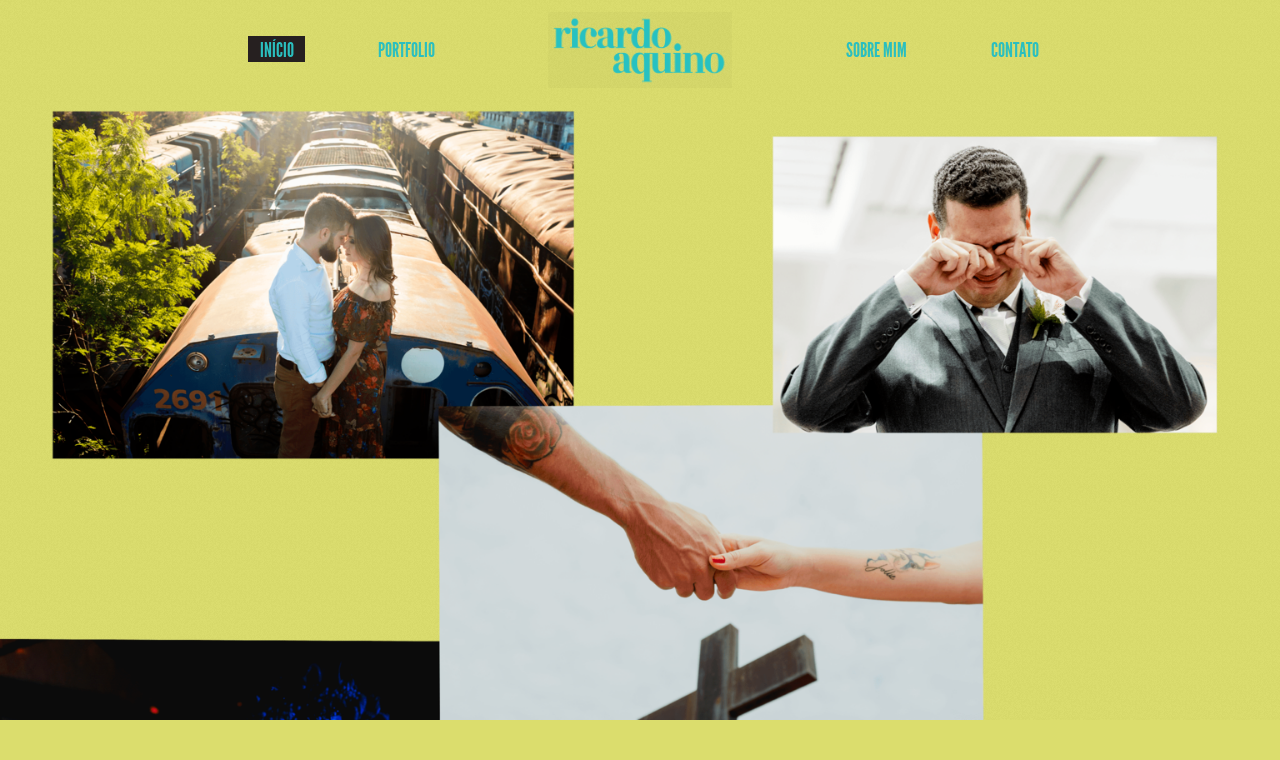

--- FILE ---
content_type: text/html; charset=utf-8
request_url: http://ricardoaquino.com/
body_size: 3209
content:

<!DOCTYPE html>
<html lang="pt" class="pc">
    <head>
        <meta charset="utf-8" />
        <meta http-equiv="X-UA-Compatible" content="chrome=1" />
        <meta name="viewport" content="width=device-width, initial-scale=1, minimum-scale=1, maximum-scale=1, user-scalable=0">
        
        <meta name="description" content="Fotógrafo de casamento em Belo Horizonte: Ricardo Aquino. Eu valorizo as memórias e sei que o seu casamento será cheio delas para contar. " />
        
        

        

        
    
    
        <meta property="og:title" content="Fotógrafo de casamento Ricardo Aquino" />
        <meta property="og:url" content="http://ricardoaquino.com/" />
        <meta property="og:type" content="website" />
        <meta property="og:site_name" content="Fotógrafo de casamento Ricardo Aquino" />
        
        <meta property="og:description" content="Fotógrafo de casamento em Belo Horizonte: Ricardo Aquino. Eu valorizo as memórias e sei que o seu casamento será cheio delas para contar. " />
            
            
        <meta property="og:image" content="https://cdn-sites-images.46graus.com/files/photos/056693a1/adf500b0-9ab6-4e3d-9592-ef48143135c7/foto-inicial-site-460x768.png" />
        <meta property="og:image:type" content="image/png" />
        <meta property="og:image:width" content="460" />
        <meta property="og:image:height" content="768" />
            
        

    


        
        
        <meta name="google-site-verification" content="o6rimmOsopI0P3z7xTf4bB2JFneoHLozShJta--8pX8" />
        
        
        
        
		
		<!-- Google Tag Manager -->
		<script>(function(w,d,s,l,i){w[l]=w[l]||[];w[l].push({'gtm.start':
		new Date().getTime(),event:'gtm.js'});var f=d.getElementsByTagName(s)[0],
		j=d.createElement(s),dl=l!='dataLayer'?'&l='+l:'';j.async=true;j.src=
		'https://www.googletagmanager.com/gtm.js?id='+i+dl;f.parentNode.insertBefore(j,f);
		})(window,document,'script','dataLayer','GTM-NNCGBGT');</script>
		<!-- End Google Tag Manager -->
		
        
		
		
		<!-- Facebook Pixel Code -->
		<script>
			!function(f,b,e,v,n,t,s)
			{if(f.fbq)return;n=f.fbq=function(){n.callMethod?
			n.callMethod.apply(n,arguments):n.queue.push(arguments)};
			if(!f._fbq)f._fbq=n;n.push=n;n.loaded=!0;n.version='2.0';
			n.queue=[];t=b.createElement(e);t.async=!0;
			t.src=v;s=b.getElementsByTagName(e)[0];
			s.parentNode.insertBefore(t,s)}(window, document,'script',
			'https://connect.facebook.net/en_US/fbevents.js');
			fbq('init', '937845573461004');
			fbq('track', 'PageView');
		</script>
		<!-- End Facebook Pixel Code -->
		
		<meta name="facebook-domain-verification" content="&lt;!-- Google Tag Manager --&gt; &lt;script&gt;(function(w,d,s,l,i){w[l]=w[l]||[];w[l].push({&#39;gtm.start&#39;: new D" />
		

        
        <title>Fotógrafo de casamento - Ricardo Aquino</title>
        

        <link rel="dns-prefetch" href="cdn.46graus.com" />
        <link rel="dns-prefetch" href="cdn-sites-images.46graus.com" />
        <link rel="dns-prefetch" href="cdn-sites-static.46graus.com" />

        <link rel="canonical" href="https://ricardoaquino.com/" />

        

    
        <link rel="shortcut icon" href="//cdn-sites-static.46graus.com/icons/favicon.ico?1000" />

        <link rel="icon" type="image/png" sizes="192x192" href="//cdn-sites-static.46graus.com/icons/android-icon-192x192.png?1000">
        <link rel="icon" type="image/png" sizes="32x32" href="//cdn-sites-static.46graus.com/icons/favicon-32x32.png?1000">
        <link rel="icon" type="image/png" sizes="96x96" href="//cdn-sites-static.46graus.com/icons/favicon-96x96.png?1000">
        <link rel="icon" type="image/png" sizes="16x16" href="//cdn-sites-static.46graus.com/icons/favicon-16x16.png?1000">

        <link rel="manifest" href="http://cdn-sites-static.46graus.com/icons/manifest.json?1000">
        <meta name="msapplication-config" content="http://cdn-sites-static.46graus.com/icons/browserconfig.xml?1000" />
	

        <link id="menu-position-css-link" rel="stylesheet" media="all" type="text/css" href="//cdn-sites-static.46graus.com/css/menu/top.css?1000" />
        <link id="menu-layout-css-link" rel="stylesheet" media="all" type="text/css" href="//cdn-sites-static.46graus.com/css/menu/top/layout4.css?1000" />
        <link id="menu-linkstyle-css-link" rel="stylesheet" media="all" type="text/css" href="//cdn-sites-static.46graus.com/css/menu/effects/effect2.css?1000" />

        <link rel="stylesheet" media="all" type="text/css" href="//cdn-sites-static.46graus.com/dist/css/styles.css?1000" />

        <link id="dynamic-css-link" rel="stylesheet" media="all" type="text/css" href="/dynamic.css?050820212008211000" />
        <link id="font-css-link" rel="stylesheet" media="all" type="text/css" href="//cdn-sites-static.46graus.com/css/build/fonts/pack10.css?1000" />

        

        
        <script type="text/javascript">
        
            window.ColorScheme = {
                highlight: '#262020',
                menu: '#ffffff'
            };
            window.Base = {
                staticUrl: '//cdn-sites-static.46graus.com/',
                staticVersion: '1000',
                address46: 'ricardoaquino',
                siteUrl: 'https://ricardoaquino.com',
                config: '113531/4/10',
                canProtect: false,
                isFree: false,
                abovePro: false,
                session: ""
            };
            window._sharedData = {
                user_agent: {
                    mobile: false,
                    tablet: false,
                    bot: true
                },
                routes: {
                    generic_form_send: "/generic-form/send/"
                }
            };
            
            if (window.location.protocol.indexOf('https') == -1)
                window.location.href = window.location.href.replace(/^http:/, 'https:');
            
            
        </script>

        
        <script type="text/javascript" src="//cdn.46graus.com/cache/settings/056693a1/c30c4395-31a3-4d70-b9a7-f472c335b884_12022025-030317.js"></script>
        

        <script type="text/javascript">
            window._sharedData.page_types = {"Index": 9, "About": 11, "Form": 4, "Grouper": 0, "Text": 3, "PhotoNarrative": 10, "Permalink": 99, "Ecommerce": 13, "Blog": 8, "Opener": 5, "ExternalLink": 7, "Test": 12, "Folder": 1, "Other": 6, "Gallery": 2, "Channel": 14};
        </script>

        
	
		<script type="application/ld+json">
		{
    "@context": "http://schema.org",
    "@id": "https://ricardoaquino.com/inicio/",
    "@type": "WebPage",
    "breadcrumb": {
        "@type": "BreadcrumbList",
        "itemListElement": [
            {
                "@type": "ListItem",
                "item": {
                    "@id": "https://ricardoaquino.com/inicio/",
                    "image": "https://ricardoaquino.com/permalink/24378473-db3d-4dd8-8f27-199a03d7b613/foto-inicial-site.png",
                    "name": "Fot\u00f3grafo de casamento - Ricardo Aquino",
                    "url": "https://ricardoaquino.com/inicio/"
                },
                "position": 1
            }
        ]
    },
    "description": "Fot\u00f3grafo de casamento em Belo Horizonte: Ricardo Aquino. Eu valorizo as mem\u00f3rias e sei que o seu casamento ser\u00e1 cheio delas para contar. ",
    "image": "https://ricardoaquino.com/permalink/24378473-db3d-4dd8-8f27-199a03d7b613/foto-inicial-site.png",
    "name": "Fot\u00f3grafo de casamento - Ricardo Aquino",
    "potentialAction": {
        "@type": "SearchAction",
        "query-input": "required name=search_term_string",
        "target": "https://ricardoaquino.com/inicio/search?q={search_term_string}"
    },
    "url": "https://ricardoaquino.com/inicio/"
}
		</script>
	
	


        
    

        

        
            
            <!-- Google Tag Manager -->
<script>(function(w,d,s,l,i){w[l]=w[l]||[];w[l].push({'gtm.start':
new Date().getTime(),event:'gtm.js'});var f=d.getElementsByTagName(s)[0],
j=d.createElement(s),dl=l!='dataLayer'?'&l='+l:'';j.async=true;j.src=
'https://www.googletagmanager.com/gtm.js?id='+i+dl;f.parentNode.insertBefore(j,f);
})(window,document,'script','dataLayer','GTM-NNCGBGT');</script>
<!-- End Google Tag Manager -->
            
            
        
    </head>
    <body class="font-pack10 menu-layout4 menu-small menu-effect2 menualign-left menu-top icon-type7 margin-big2 header-full">
        <div id="root"></div>
        <div id="modal"></div>

        

        
    <script type="text/javascript">
        window._sharedData.page = {
            authenticated: true,
            
            
            widgets: {
                instagram: "/widgets/instagram/",
                blog: "/widgets/blog/ultimos-posts",
                gallery: "/widgets/galeria/ultimas",
                ecommerce: "/widgets/ecommerce/ultimos-produtos",
                channel: "/widgets/channel/ultimos-artigos",
                narrative: "/widgets/narrativas/ultimas",
                selected_pages: "/widgets/widget/paginas-selecionadas"
            },
            absoluteUri: "http://ricardoaquino.com/",
            referer: "",
            host: "ricardoaquino.com"
        };
    </script>

    
    <script type="text/javascript" src="//cdn.46graus.com/cache/pages/056693a1/3b9d8851-0356-4beb-8f42-f817c69c95b2_08142021-201900.js"></script>
    

    <script type="text/javascript" src="//cdn-sites-static.46graus.com/dist_wp/js/site.js?1000"></script>

        <!-- Google Tag Manager (noscript) -->
<noscript><iframe src="https://www.googletagmanager.com/ns.html?id=GTM-NNCGBGT"
height="0" width="0" style="display:none;visibility:hidden"></iframe></noscript>
<!-- End Google Tag Manager (noscript) -->

        
        
        <!-- Global site tag (gtag.js) - Google Analytics -->
        <script async src="https://www.googletagmanager.com/gtag/js"></script>
        <script>
            window.dataLayer = window.dataLayer || [];
            function gtag(){dataLayer.push(arguments);}
            gtag('js', new Date());
            gtag('config', 'G-D4W6QEXBVH'); // 46 Sites GA4
            
            gtag('config', 'G-77LY6VX5V9'); // User GA4
            
        </script>
        
        
		
		<!-- Google Tag Manager (noscript) -->
		<noscript><iframe src="https://www.googletagmanager.com/ns.html" height="0" width="0" style="display:none;visibility:hidden"></iframe></noscript>
		
			
		<!-- End Google Tag Manager (noscript) -->
		
        
		
		<!-- Facebook Pixel Code -->
		<noscript>
			<img height="1" width="1" style="display:none" src="https://www.facebook.com/tr?id=937845573461004&ev=PageView&noscript=1"/>
		</noscript>
		<!-- End Facebook Pixel Code -->
		
    </body>
</html>

--- FILE ---
content_type: text/html; charset=utf-8
request_url: https://ricardoaquino.com/
body_size: 3152
content:

<!DOCTYPE html>
<html lang="pt" class="pc">
    <head>
        <meta charset="utf-8" />
        <meta http-equiv="X-UA-Compatible" content="chrome=1" />
        <meta name="viewport" content="width=device-width, initial-scale=1, minimum-scale=1, maximum-scale=1, user-scalable=0">
        
        <meta name="description" content="Fotógrafo de casamento em Belo Horizonte: Ricardo Aquino. Eu valorizo as memórias e sei que o seu casamento será cheio delas para contar. " />
        
        

        

        
    
    
        <meta property="og:title" content="Fotógrafo de casamento Ricardo Aquino" />
        <meta property="og:url" content="https://ricardoaquino.com/" />
        <meta property="og:type" content="website" />
        <meta property="og:site_name" content="Fotógrafo de casamento Ricardo Aquino" />
        
        <meta property="og:description" content="Fotógrafo de casamento em Belo Horizonte: Ricardo Aquino. Eu valorizo as memórias e sei que o seu casamento será cheio delas para contar. " />
            
            
        <meta property="og:image" content="https://cdn-sites-images.46graus.com/files/photos/056693a1/adf500b0-9ab6-4e3d-9592-ef48143135c7/foto-inicial-site-460x768.png" />
        <meta property="og:image:type" content="image/png" />
        <meta property="og:image:width" content="460" />
        <meta property="og:image:height" content="768" />
            
        

    


        
        
        <meta name="google-site-verification" content="o6rimmOsopI0P3z7xTf4bB2JFneoHLozShJta--8pX8" />
        
        
        
        
		
		<!-- Google Tag Manager -->
		<script>(function(w,d,s,l,i){w[l]=w[l]||[];w[l].push({'gtm.start':
		new Date().getTime(),event:'gtm.js'});var f=d.getElementsByTagName(s)[0],
		j=d.createElement(s),dl=l!='dataLayer'?'&l='+l:'';j.async=true;j.src=
		'https://www.googletagmanager.com/gtm.js?id='+i+dl;f.parentNode.insertBefore(j,f);
		})(window,document,'script','dataLayer','GTM-NNCGBGT');</script>
		<!-- End Google Tag Manager -->
		
        
		
		
		<!-- Facebook Pixel Code -->
		<script>
			!function(f,b,e,v,n,t,s)
			{if(f.fbq)return;n=f.fbq=function(){n.callMethod?
			n.callMethod.apply(n,arguments):n.queue.push(arguments)};
			if(!f._fbq)f._fbq=n;n.push=n;n.loaded=!0;n.version='2.0';
			n.queue=[];t=b.createElement(e);t.async=!0;
			t.src=v;s=b.getElementsByTagName(e)[0];
			s.parentNode.insertBefore(t,s)}(window, document,'script',
			'https://connect.facebook.net/en_US/fbevents.js');
			fbq('init', '937845573461004');
			fbq('track', 'PageView');
		</script>
		<!-- End Facebook Pixel Code -->
		
		<meta name="facebook-domain-verification" content="&lt;!-- Google Tag Manager --&gt; &lt;script&gt;(function(w,d,s,l,i){w[l]=w[l]||[];w[l].push({&#39;gtm.start&#39;: new D" />
		

        
        <title>Fotógrafo de casamento - Ricardo Aquino</title>
        

        <link rel="dns-prefetch" href="cdn.46graus.com" />
        <link rel="dns-prefetch" href="cdn-sites-images.46graus.com" />
        <link rel="dns-prefetch" href="cdn-sites-static.46graus.com" />

        <link rel="canonical" href="https://ricardoaquino.com/" />

        

    
        <link rel="shortcut icon" href="//cdn-sites-static.46graus.com/icons/favicon.ico?1000" />

        <link rel="icon" type="image/png" sizes="192x192" href="//cdn-sites-static.46graus.com/icons/android-icon-192x192.png?1000">
        <link rel="icon" type="image/png" sizes="32x32" href="//cdn-sites-static.46graus.com/icons/favicon-32x32.png?1000">
        <link rel="icon" type="image/png" sizes="96x96" href="//cdn-sites-static.46graus.com/icons/favicon-96x96.png?1000">
        <link rel="icon" type="image/png" sizes="16x16" href="//cdn-sites-static.46graus.com/icons/favicon-16x16.png?1000">

        <link rel="manifest" href="https://cdn-sites-static.46graus.com/icons/manifest.json?1000">
        <meta name="msapplication-config" content="https://cdn-sites-static.46graus.com/icons/browserconfig.xml?1000" />
	

        <link id="menu-position-css-link" rel="stylesheet" media="all" type="text/css" href="//cdn-sites-static.46graus.com/css/menu/top.css?1000" />
        <link id="menu-layout-css-link" rel="stylesheet" media="all" type="text/css" href="//cdn-sites-static.46graus.com/css/menu/top/layout4.css?1000" />
        <link id="menu-linkstyle-css-link" rel="stylesheet" media="all" type="text/css" href="//cdn-sites-static.46graus.com/css/menu/effects/effect2.css?1000" />

        <link rel="stylesheet" media="all" type="text/css" href="//cdn-sites-static.46graus.com/dist/css/styles.css?1000" />

        <link id="dynamic-css-link" rel="stylesheet" media="all" type="text/css" href="/dynamic.css?050820212008211000" />
        <link id="font-css-link" rel="stylesheet" media="all" type="text/css" href="//cdn-sites-static.46graus.com/css/build/fonts/pack10.css?1000" />

        

        
        <script type="text/javascript">
        
            window.ColorScheme = {
                highlight: '#262020',
                menu: '#ffffff'
            };
            window.Base = {
                staticUrl: '//cdn-sites-static.46graus.com/',
                staticVersion: '1000',
                address46: 'ricardoaquino',
                siteUrl: 'https://ricardoaquino.com',
                config: '113531/4/10',
                canProtect: false,
                isFree: false,
                abovePro: false,
                session: ""
            };
            window._sharedData = {
                user_agent: {
                    mobile: false,
                    tablet: false,
                    bot: true
                },
                routes: {
                    generic_form_send: "/generic-form/send/"
                }
            };
            
            if (window.location.protocol.indexOf('https') == -1)
                window.location.href = window.location.href.replace(/^http:/, 'https:');
            
            
        </script>

        
        <script type="text/javascript" src="//cdn.46graus.com/cache/settings/056693a1/c30c4395-31a3-4d70-b9a7-f472c335b884_12022025-030317.js"></script>
        

        <script type="text/javascript">
            window._sharedData.page_types = {"Index": 9, "About": 11, "Form": 4, "Grouper": 0, "Text": 3, "PhotoNarrative": 10, "Permalink": 99, "Ecommerce": 13, "Blog": 8, "Opener": 5, "ExternalLink": 7, "Test": 12, "Folder": 1, "Other": 6, "Gallery": 2, "Channel": 14};
        </script>

        
	
		<script type="application/ld+json">
		{
    "@context": "http://schema.org",
    "@id": "https://ricardoaquino.com/inicio/",
    "@type": "WebPage",
    "breadcrumb": {
        "@type": "BreadcrumbList",
        "itemListElement": [
            {
                "@type": "ListItem",
                "item": {
                    "@id": "https://ricardoaquino.com/inicio/",
                    "image": "https://ricardoaquino.com/permalink/24378473-db3d-4dd8-8f27-199a03d7b613/foto-inicial-site.png",
                    "name": "Fot\u00f3grafo de casamento - Ricardo Aquino",
                    "url": "https://ricardoaquino.com/inicio/"
                },
                "position": 1
            }
        ]
    },
    "description": "Fot\u00f3grafo de casamento em Belo Horizonte: Ricardo Aquino. Eu valorizo as mem\u00f3rias e sei que o seu casamento ser\u00e1 cheio delas para contar. ",
    "image": "https://ricardoaquino.com/permalink/24378473-db3d-4dd8-8f27-199a03d7b613/foto-inicial-site.png",
    "name": "Fot\u00f3grafo de casamento - Ricardo Aquino",
    "potentialAction": {
        "@type": "SearchAction",
        "query-input": "required name=search_term_string",
        "target": "https://ricardoaquino.com/inicio/search?q={search_term_string}"
    },
    "url": "https://ricardoaquino.com/inicio/"
}
		</script>
	
	


        
    

        

        
            
            <!-- Google Tag Manager -->
<script>(function(w,d,s,l,i){w[l]=w[l]||[];w[l].push({'gtm.start':
new Date().getTime(),event:'gtm.js'});var f=d.getElementsByTagName(s)[0],
j=d.createElement(s),dl=l!='dataLayer'?'&l='+l:'';j.async=true;j.src=
'https://www.googletagmanager.com/gtm.js?id='+i+dl;f.parentNode.insertBefore(j,f);
})(window,document,'script','dataLayer','GTM-NNCGBGT');</script>
<!-- End Google Tag Manager -->
            
            
        
    </head>
    <body class="font-pack10 menu-layout4 menu-small menu-effect2 menualign-left menu-top icon-type7 margin-big2 header-full">
        <div id="root"></div>
        <div id="modal"></div>

        

        
    <script type="text/javascript">
        window._sharedData.page = {
            authenticated: true,
            
            
            widgets: {
                instagram: "/widgets/instagram/",
                blog: "/widgets/blog/ultimos-posts",
                gallery: "/widgets/galeria/ultimas",
                ecommerce: "/widgets/ecommerce/ultimos-produtos",
                channel: "/widgets/channel/ultimos-artigos",
                narrative: "/widgets/narrativas/ultimas",
                selected_pages: "/widgets/widget/paginas-selecionadas"
            },
            absoluteUri: "https://ricardoaquino.com/",
            referer: "http://ricardoaquino.com/",
            host: "ricardoaquino.com"
        };
    </script>

    
    <script type="text/javascript" src="//cdn.46graus.com/cache/pages/056693a1/3b9d8851-0356-4beb-8f42-f817c69c95b2_08142021-201900.js"></script>
    

    <script type="text/javascript" src="//cdn-sites-static.46graus.com/dist_wp/js/site.js?1000"></script>

        <!-- Google Tag Manager (noscript) -->
<noscript><iframe src="https://www.googletagmanager.com/ns.html?id=GTM-NNCGBGT"
height="0" width="0" style="display:none;visibility:hidden"></iframe></noscript>
<!-- End Google Tag Manager (noscript) -->

        
        
        <!-- Global site tag (gtag.js) - Google Analytics -->
        <script async src="https://www.googletagmanager.com/gtag/js"></script>
        <script>
            window.dataLayer = window.dataLayer || [];
            function gtag(){dataLayer.push(arguments);}
            gtag('js', new Date());
            gtag('config', 'G-D4W6QEXBVH'); // 46 Sites GA4
            
            gtag('config', 'G-77LY6VX5V9'); // User GA4
            
        </script>
        
        
		
		<!-- Google Tag Manager (noscript) -->
		<noscript><iframe src="https://www.googletagmanager.com/ns.html" height="0" width="0" style="display:none;visibility:hidden"></iframe></noscript>
		
			
		<!-- End Google Tag Manager (noscript) -->
		
        
		
		<!-- Facebook Pixel Code -->
		<noscript>
			<img height="1" width="1" style="display:none" src="https://www.facebook.com/tr?id=937845573461004&ev=PageView&noscript=1"/>
		</noscript>
		<!-- End Facebook Pixel Code -->
		
    </body>
</html>

--- FILE ---
content_type: text/css
request_url: https://ricardoaquino.com/dynamic.css?050820212008211000
body_size: 2956
content:



/*menu*/
/*#header .scrollbar .scrollbar-content-inner,
#header .scrollbar .track .scrollbar-track-inner .thumb,
#header #menu-left-scrollbar-thumb-inner {
    background: #2bbfbf;
}*/

.loader-spinner {
    background-color: #262020;
}

.load-more-fade-effect {

    background: -moz-linear-gradient(to bottom, rgba(219, 221, 109,0) 0%, rgba(219, 221, 109, 0.7) 65%, rgba(219, 221, 109, 1) 90%);
    background: -webkit-linear-gradient(to bottom, rgba(219, 221, 109,0) 0%, rgba(219, 221, 109, 0.7) 65%, rgba(219, 221, 109, 1) 90%);
    background: -webkit-linear-gradient(to bottom, rgba(219, 221, 109,0) 0%, rgba(219, 221, 109, 0.7) 65%, rgba(219, 221, 109, 1) 90%);
    background: -o-linear-gradient(to bottom, rgba(219, 221, 109,0) 0%, rgba(219, 221, 109, 0.7) 65%, rgba(219, 221, 109, 1) 90%);
    background: -ms-linear-gradient(to bottom, rgba(219, 221, 109,0) 0%, rgba(219, 221, 109, 0.7) 65%, rgba(219, 221, 109, 1) 90%);
    background: linear-gradient(to bottom, rgba(219, 221, 109,0) 0%, rgba(219, 221, 109, 0.7) 65%, rgba(219, 221, 109, 1) 90%);
}

#header .scrollbar .thumb .end,
#header .scrollbar .thumb .end {
    cursor: pointer;
}
#header .scrollbar .track .scrollbar-track-inner {
    background: rgba(43, 191, 191, 0.2);
}
#header .scrollbar .track .scrollbar-track-inner .scrollbar-content-inner {
    background: rgba(43, 191, 191, 1);
}


/*barra de fundo para outros*/
.custom-scroll.y .scrollbar .track .scrollbar-track-inner,
.custom-scroll.x .scrollbar .track .scrollbar-track-inner {
    background-color: rgba(69, 69, 69, 0.4);
}
/*barra  para outros*/
.custom-scroll.y .scrollbar .scrollbar-content-inner,
.custom-scroll.x .scrollbar .thumb {
    background-color: #262020;
}

.gallery-slider .wrap-flying-information .white .custom-scroll.y .scrollbar .track .scrollbar-track-inner,
.gallery-slider .wrap-flying-information .white .custom-scroll.x .scrollbar .track .scrollbar-track-inner {
    background-color: rgba(255, 255, 255, 0.4);
}
.gallery-slider .wrap-flying-information .black .custom-scroll.y .scrollbar .track .scrollbar-track-inner,
.gallery-slider .wrap-flying-information .black .custom-scroll.x .scrollbar .track .scrollbar-track-inner {
    background-color: rgba(0, 0, 0, 0.4);
}
/*componentes*/
.image-background-element.white .custom-scroll.y .scrollbar .track .scrollbar-track-inner,
.video-background-element.white .custom-scroll.y .scrollbar .track .scrollbar-track-inner {
    background-color: rgba(255, 255, 255, 0.4);
}
.image-background-element.black .custom-scroll.y .scrollbar .track .scrollbar-track-inner,
.video-background-element.black .custom-scroll.y .scrollbar .track .scrollbar-track-inner {
    background-color: rgba(0, 0, 0, 0.4);
}

/* .ico div.icon,*/

.link-color,
#header-resp a,
#header a {
    color: #2bbfbf;
}

#wrapper-header-resp.layout1 .modal-menu-resp .filter-wrap .bg-filter,
#wrapper-header-resp.layout1 .hamburger-fixed-wrapper:not(.opened-menu-modal) .filter-wrap .bg-filter {
    background-color: rgb(219, 221, 109);
}

#wrapper-header-resp.layout1 .modal-menu-resp .filter-wrap .menu-filter,
#wrapper-header-resp.layout1 .hamburger-fixed-wrapper:not(.opened-menu-modal) .filter-wrap .menu-filter {
    background-color: rgba(255, 255, 255, 0.0);
}

#wrapper-header-resp.layout1 .hamburger-fixed-wrapper.opened-menu-modal .filter-wrap .bg-filter,
#wrapper-header-resp.layout1 .hamburger-fixed-wrapper.opened-menu-modal .filter-wrap .menu-filter {
    background-color: transparent;
}

body.menu-left #header li.sub a {
    color: rgba(43, 191, 191, 0.7);
}
body.menu-left #header li.sub a:hover {
    color: #2bbfbf;
}

#modal h1,
#modal h2,
#modal h1 a,
#modal h2 a,
#modal h2.small,
#modal .title,
#modal .title2,
#modal .title-color,
#content h1,
#content h2,
#content h1 a,
#content h2 a,
#content h2.small,
#content .title,
#content .title2,
#content .title-color {
    color: #2bbfbf;
}

#modal h3,
#modal h3 a,
#modal .subtitle,
#content h3,
#content h3 a,
#content .subtitle {
    color: #262020;
}

#modal h4,
#modal h4 a,
#content h4,
#content h4 a {
    color: #bfbfbf;
}
/*#content h4.legend {
    color: #bfbfbf !important;
}*/

#content a.sub-title,
.sub-title {
    color: #262020 !important;
}

/*#content a,
#content .text h1,
#content .text h2,*/
#content blockquote,
#content blockquote a,
#content p,
#content p a,
.text,
.text a,
.site-color-text,
.site-color-text:before,
.site-color-text:after {
    color: #454545;
}
.text-color {
    color: #454545 !important;
}

.bg-text-before:before,
.bg-text-after:after {
    background-color: #454545 !important;
}

.modal-content.modal-payments-manual input {
    color: #454545;
}

/* PLACEHOLDERS */
::-webkit-input-placeholder {
    color: #454545;
}
:-moz-placeholder {
    color: #454545;
}
::-moz-placeholder {
    color: #454545;
}
:-ms-input-placeholder {
    color: #454545;
}
::placeholder {
    color: #454545;
}

.bg-website,
body {
    background-color: #dbdd6d;
}
.bg-website-force,
.bg-website-after:after,
.bg-website-before:before {
    background-color: #dbdd6d !important;
}

.bg-menu,
#header div.bg {
    background-color: #ffffff;

    opacity: 0.0;
    filter: alpha(opacity=100); /* IE 7 and Earlier */
    /* Next 2 lines IE8 */
    -ms-filter: "progid:DXImageTransform.Microsoft.Alpha(Opacity=100)";
    filter: "progid:DXImageTransform.Microsoft.Alpha(Opacity=100)";
    zoom: 1;
}

.bg-menu-resp {
    background-color: rgba(255, 255, 255, 0.0);
}

hr {
    border-bottom-color: #454545;
}

.cookies-banner-wrapper .inner {
    background: rgba(69, 69, 69, 0.05);
}

.cookies-banner-wrapper .inner a {
    border-bottom: 1px solid #454545;
}


body.menu-top .bg-menu,
body.menu-top #header div.bg {
    z-index: 0;
}

body.menu-left .bg-menu,
body.menu-left #header div.bg {
    z-index: -1;
}



#content .testimonial-wrapper .ico .icon {
    color: #454545;
    color: rgba(69, 69, 69, .9);
}






#header-resp .ico div.bg,
.ico div.ico-bg,
.ico div.bg {
    background: #828487;
}



#content .image-effects-component * {
    color: #2bbfbf;
}

.image-effects-component .thumb div.bottom-legend,
.image-effects-component .thumb .featured-filter,
.image-effects-component a.square-bottom-info .thumb div.bg-legend-container,
.image-effects-component a.light-bottom-gradient-info .top-line,
.image-effects-component a.dark-bottom-gradient-info .top-line,
.image-effects-component a.light-bottom-gradient-info .top-line {
    background-color: #262020;
}


/* effect1 */

#header-resp ul.effect1 li a.selected,
html.pc #header-resp ul.effect1 li a:hover,
body.menu-left #menu ul.effect1 li a.selected,
body.menu-left #menu ul.effect1 li a:hover,
body.menu-top #menu ul.effect1 li a.selected,
body.menu-top #menu ul.effect1 li a:hover {
    border-bottom-color: #262020;
}

/* effect2 */

#header-resp ul.effect2 li a.selected,
html.pc #header-resp ul.effect2 li a:hover,
body.menu-left #menu ul.effect2 li a.b.selected,
body.menu-left #menu ul.effect2 li a.b:hover,
body.menu-top #menu ul.effect2 li a.b.selected,
body.menu-top #menu ul.effect2 li a.b:hover {
    background: #262020;
}

/* effect3 */

body.menu-left #menu ul.effect3.mobile li a.b,
body.menu-top #menu ul.effect3.mobile li a.b {
    background: none;
}

#header-resp ul.effect3 li a.selected,
html.pc #header-resp ul.effect3 li a:hover,
body.menu-left #menu ul.effect3 li a.b.selected,
body.menu-left #menu ul.effect3 li a.b:hover,
body.menu-top #menu ul.effect3 li a.b.selected,
body.menu-top #menu ul.effect3 li a.b:hover {
    color: #262020;
}

body.menu-left #menu ul.effect3 li a.b,
body.menu-top #menu ul.effect3 li a.b {
    background: #ffffff;
}

/* effect4 */

body.menu-left #menu ul.effect4.mobile li a.b,
body.menu-top #menu ul.effect4.mobile li a.b {
    background: none;
}

#header-resp ul.effect4 li a.selected,
html.pc #header-resp ul.effect4 li a:hover,
body.menu-left #menu ul.effect4 li a.b.selected,
body.menu-left #menu ul.effect4 li a.b:hover,
body.menu-top #menu ul.effect4 li a.b.selected,
body.menu-top #menu ul.effect4 li a.b:hover {
    color: #ffffff;
    background: #2bbfbf;
}

body.menu-left #menu ul.effect4 li a.b,
body.menu-top #menu ul.effect4 li a.b {
    background: #ffffff;
}

#content .image-effects-component div.square-legend hr {
    background-color: rgba(43, 191, 191, 0.5);
}

/* effect5 */
body.menu-left #menu ul.effect5.mobile li a.b,
body.menu-top #menu ul.effect5.mobile li a.b {
    background: none;
}

#header-resp ul.effect5 li a.selected,
html.pc #header-resp ul.effect5 li a:hover,
body.menu-left #menu ul.effect5 li a.b.selected,
body.menu-left #menu ul.effect5 li a.b:hover,
body.menu-top #menu ul.effect5 li a.b.selected,
body.menu-top #menu ul.effect5 li a.b:hover {
    color: #ffffff;
    background: #2bbfbf;
}

body.menu-left #menu ul.effect5 li a.b,
body.menu-top #menu ul.effect5 li a.b {
    background: #ffffff;
}

/* effect6 */

#header-resp ul.effect6 li a.selected,
html.pc #header-resp ul.effect6 li a:hover,
body.menu-left #menu ul.effect6 li a.b.selected,
body.menu-left #menu ul.effect6 li a.b:hover,
body.menu-top #menu ul.effect6 li a.b.selected,
body.menu-top #menu ul.effect6 li a.b:hover {
    color: #262020;
}

/* effect7 */

#header-resp ul.effect7 li a.selected,
html.pc #header-resp ul.effect7 li a:hover,
body.menu-left #menu ul.effect7 li a.b.selected,
body.menu-left #menu ul.effect7 li a.b:hover,
body.menu-top #menu ul.effect7 li a.b.selected,
body.menu-top #menu ul.effect7 li a.b:hover {
    border: 1px solid #2bbfbf;
}


/*body.menu-left #menu ul.effect3.mobile li a.b,
body.menu-top #menu ul.effect3.mobile li a.b,
body.menu-left #menu ul.effect4.mobile li a.b,
body.menu-top #menu ul.effect4.mobile li a.b,
body.menu-left #menu ul.effect5.mobile li a.b,
body.menu-top #menu ul.effect5.mobile li a.b {
    background: none;
}*/

/* BEGIN GHOST EFFECTS */
#content .ghost-effect {
    -webkit-transition: border-color 0.4s ease-out, box-shadow 0.4S ease-out, color 0.4s ease-out;
    -moz-transition: border-color 0.4s ease-out, box-shadow 0.4S ease-out, color 0.4s ease-out;
    -o-transition: border-color 0.4s ease-out, box-shadow 0.4S ease-out, color 0.4s ease-out;
    transition: border-color 0.4s ease-out, box-shadow 0.4S ease-out, color 0.4s ease-out;

    -moz-box-shadow: 0px 10px 15px -10px rgba(185, 185, 185, 0.2);
    -webkit-box-shadow: 0px 10px 15px -10px rgba(185, 185, 185, 0.2);
    box-shadow: 0px 10px 15px -10px rgba(185, 185, 185, 0.2);

    border: 2px solid rgba(185, 185, 185, 0.2);

    color: #b9b9b9;
}

#content .ghost-effect:hover {
    -moz-box-shadow: 0px 15px 30px -10px rgba(185, 185, 185, 0.35);
    -webkit-box-shadow: 0px 15px 30px -10px rgba(185, 185, 185, 0.35);
    box-shadow: 0px 15px 30px -10px rgba(185, 185, 185, 0.35);

    border: 2px solid rgba(185, 185, 185, 0.35);

    color: #9d9d9d;
}

/* END GHOST EFFECTS */

/* Begin QuickContactForm */
.quick-contact-wrapper .quick-contact-content .quick-contact-container .quick-wrapper-fields {
    border: 1px solid rgba(69, 69, 69, 0.2);
}

.quick-contact-wrapper .quick-contact-content .quick-contact-container .quick-wrapper-fields .field:not(.field-textarea) {
    border-bottom: 1px solid rgba(69, 69, 69, 0.2);
}

.quick-contact-wrapper .quick-contact-content .quick-contact-container .quick-wrapper-fields .field input,
.quick-contact-wrapper .quick-contact-content .quick-contact-container .quick-wrapper-fields .field textarea {
    color: rgba(69, 69, 69, 1) !important;
}

.generic-form-success-modal .default-color-button-success,
.quick-contact-wrapper .button-wrapper,
.integrations-chats .default-color-button,
.integrations-chats .default-color-button-success,
.payment-modal-success .default-color-button-success {
    color: rgba(0, 0, 0, 0.7);

    background-color: #b9b9b9;
}

.quick-contact-wrapper .button-wrapper.disabled {
    background-color: #b9b9b9 !important;
}

.quick-contact-wrapper .button-wrapper:hover,
.integrations-chats .default-color-button:hover,
.integrations-chats .default-color-button.close {
    background-color: #9d9d9d;
}



/* END QuickContact */

/* Begin GenericForm css */
#content .caption {
    color: #bfbfbf;
}

#modal .form select,
#modal .form textarea,
#modal .form input,
#content .form select,
#content .form textarea,
#content .form input {
    background-color: rgba(69, 69, 69, 0.03);
    border-color: rgba(69, 69, 69, 0.2);
}

#modal .form select:hover,
#modal .form textarea:hover,
#modal .form input:hover,
#content .form select:hover,
#content .form textarea:hover,
#content .form input:hover {
    border-color: rgba(69, 69, 69, 0.4);
    background-color: rgba(69, 69, 69, 0.1);
}

#modal .form select.active,
#modal .form textarea.active,
#modal .form input.active,
#modal .form input:focus,
#modal .form select:focus,
#modal .form textarea:focus,
#content .form select.active,
#content .form textarea.active,
#content .form input.active,
#content .form input:focus,
#content .form select:focus,
#content .form textarea:focus {
    border-color: rgba(69, 69, 69, 0.6);
    background-color: rgba(69, 69, 69, 0.1);
}

.wrap-login .login-dialog {
    border: 1px solid #454545;
    border: 1px solid rgba(69, 69, 69, 0.2);
}

a.simple-button,
a.negative-color,
#modal .form .submit,
#modal .simple-button,
#modal .button-wrapper.round-button,
#global-parts .form .submit,
#content .form .submit,
#content .simple-button,
#content .button-wrapper.round-button {
    color: #000000;

    background-color: #b9b9b9;
    background-color: rgba(185, 185, 185, 0.7);
}

a.simple-button:hover,
a.negative-color:hover,
#modal .form .submit:hover,
#modal .simple-button:hover,
#modal .button-wrapper.round-button:hover,
#global-parts .form .submit:hover,
#content .form .submit:hover,
#content .simple-button:hover,
#content .button-wrapper.round-button:hover {
    background-color: #b9b9b9;
    background-color: rgba(185, 185, 185, 1);
}

#modal .text-body-buttons,
#modal .button-wrapper.text-button,
#modal .button-wrapper.ghost,
#content .text-body-buttons,
#content .button-wrapper.text-button,
#content .button-wrapper.ghost {
    color: #b9b9b9;
}

#modal .button-wrapper.text-button:hover,
#modal .button-wrapper.ghost:hover,
#content .button-wrapper.text-button:hover,
#content .button-wrapper.ghost:hover {
    color: #9d9d9d;
}

#modal .form .error select,
#modal .form .error textarea,
#modal .form .error input,
#content .form .error select,
#content .form .error textarea,
#content .form .error input {
    background-color: #454545;
    background-color: rgba(69, 69, 69, 0.7);
}

#modal .form .error-msg,
#content .form .error-msg {
    color: #dbdd6d;
}
 /*End GenericForm css */

/* Init Manual Form Payment */

    #content .modal-payments-manual .form .error-msg {
        color: #dbdd6d;
        background-color: #454545;
        background-color: rgba(69, 69, 69, 0.7);
    }

    #content .modal-payments-manual .form .error select,
    #content .modal-payments-manual .form .error textarea,
    #content .modal-payments-manual .form .error input {
        border-color: rgba(69, 69, 69, 0.4);
        background-color: rgba(69, 69, 69, 0.1);
    }

/* End Manual Form Payment */

.modal-wrapper .modal-dialog .modal-content.simple-text .inner-modal-content {
    background-color: #dbdd6d;
}

.modal-wrapper .modal-dialog .modal-footer {
    background-color: #dbdd6d;
    border-top: 1px solid #454545;
    border-top: 1px solid rgba(69, 69, 69, 0.2);
}
.modal-wrapper .modal-dialog .modal-footer .inner-modal-footer {
    background-color: rgba(69, 69, 69, 0.03);
}

.__react_component_tooltip.type-dark.tooltip {
    background-color: #454545;
    color: #dbdd6d;
}

.__react_component_tooltip.type-dark.tooltip.place-top:after {
    border-top-color: #454545;
}

.__react_component_tooltip.type-dark.tooltip.place-bottom:after {
    border-bottom-color: #454545;
}

.__react_component_tooltip.type-dark.tooltip.place-left:after {
    border-left-color: #454545;
}

.__react_component_tooltip.type-dark.tooltip.place-right:after {
    border-right-color: #454545;
}

.highlight {
    color: #262020 !important;
}

.highlight-bg {
    background-color: #262020 !important;
}

.button-bg {
    background-color: #b9b9b9 !important;
}

.button-color {
    color: #b9b9b9 !important;
}

.modal-wrapper .modal-dialog.generic-form-success-modal .button-contrast *,
.button-contrast {
    color: #000000;
    color: rgba(0, 0, 0, 0.7);
}

ul.carousel-bullets li span:not(.active):hover {
    background-color: #454545;
}

/* ================================================================= */

#content .input.radio .circle, .dynamic-color-border {
    border-color: #454545;
}

#content .input.radio .circle .dot {
    background-color: #454545;
}

.rangeslider-horizontal .rangeslider__fill,
.rangeslider .rangeslider__handle {
  background: #dbdd6d;
}

.rangeslider-horizontal:after {
  background-color: rgba(219, 221, 109, 0.4);
}


--- FILE ---
content_type: application/javascript
request_url: https://ricardoaquino.com/widgets/galeria/ultimas?qty=6
body_size: 1876
content:
[{"url": "/portfolio/casamento-casa-bernardi/", "cover": {"category": null, "license": null, "permalink": "/permalink/4a1b8411-0f26-4cab-a380-bdccb98a402a/me-051.jpg", "description": "Noivos comemorando sua entrada no sal\u00e3o da Casa Bernardi", "exif": {"DateTaken": "2020:12:05 17:51:00", "FocalLength": "18 mm", "Autors": "Ricardo Aquino", "Lens": "XF18mmF2 R", "ISO": "2000", "Aperture": "3.6", "ShutterSpeed": "1/200", "CameraModel": "X-Pro2"}, "title": "Marina e Ernesto", "extra": null, "media": {"mimetype": "image/jpeg", "original_resolution": {"width": 2592, "height": 1728}, "original_filesize": null, "available_resolutions": [{"url": "//cdn-sites-images.46graus.com/files/photos/056693a1/4adde1d6-e088-433d-ac78-0e4272f1d46a/me-051-2560x1706.jpg", "width": 2560, "height": 1706}, {"url": "//cdn-sites-images.46graus.com/files/photos/056693a1/4adde1d6-e088-433d-ac78-0e4272f1d46a/me-051-1920x1280.jpg", "width": 1920, "height": 1280}, {"url": "//cdn-sites-images.46graus.com/files/photos/056693a1/4adde1d6-e088-433d-ac78-0e4272f1d46a/me-051-1440x960.jpg", "width": 1440, "height": 960}, {"url": "//cdn-sites-images.46graus.com/files/photos/056693a1/4adde1d6-e088-433d-ac78-0e4272f1d46a/me-051-1024x682.jpg", "width": 1024, "height": 682}, {"url": "//cdn-sites-images.46graus.com/files/photos/056693a1/4adde1d6-e088-433d-ac78-0e4272f1d46a/me-051-768x512.jpg", "width": 768, "height": 512}, {"url": "//cdn-sites-images.46graus.com/files/photos/056693a1/4adde1d6-e088-433d-ac78-0e4272f1d46a/me-051-256x170.jpg", "width": 256, "height": 170}], "original_filename": "M\u0026E 051.jpg", "id": "4adde1d6-e088-433d-ac78-0e4272f1d46a"}, "display_order": 0, "tags": "", "focal_point_x": 0.5, "focal_point_y": 0.5, "highlight": false, "other_category": "", "description_alt": null, "keywords": "", "media_type": 1, "created_at": 1624299354, "id": "4a1b8411-0f26-4cab-a380-bdccb98a402a"}, "title": "Marina e Ernesto"}, {"url": "/portfolio/casamento-lanai/", "cover": {"category": null, "license": null, "permalink": "/permalink/d2a4bca7-0cb4-4f2a-878a-c555822473be/a-gustavo-039.jpg", "description": "Casamento no Lanai Pampulha", "exif": {"DateTaken": "2019:10:27 19:53:09", "FocalLength": "35 mm", "Autors": "Ricardo Aquino", "Lens": "35 mm f/1.8", "ISO": "800", "Aperture": "9.0", "ShutterSpeed": "1/13", "CameraModel": "NIKON D750"}, "title": "Ana Let\u00edcia e Gustavo", "extra": null, "media": {"mimetype": "image/jpeg", "original_resolution": {"width": 1920, "height": 1282}, "original_filesize": null, "available_resolutions": [{"url": "//cdn-sites-images.46graus.com/files/photos/056693a1/48f3e898-5a96-419d-bab1-648a03d520ba/a-gustavo-039-1920x1282.jpg", "width": 1920, "height": 1282}, {"url": "//cdn-sites-images.46graus.com/files/photos/056693a1/48f3e898-5a96-419d-bab1-648a03d520ba/a-gustavo-039-1440x961.jpg", "width": 1440, "height": 961}, {"url": "//cdn-sites-images.46graus.com/files/photos/056693a1/48f3e898-5a96-419d-bab1-648a03d520ba/a-gustavo-039-1024x683.jpg", "width": 1024, "height": 683}, {"url": "//cdn-sites-images.46graus.com/files/photos/056693a1/48f3e898-5a96-419d-bab1-648a03d520ba/a-gustavo-039-768x512.jpg", "width": 768, "height": 512}, {"url": "//cdn-sites-images.46graus.com/files/photos/056693a1/48f3e898-5a96-419d-bab1-648a03d520ba/a-gustavo-039-256x170.jpg", "width": 256, "height": 170}], "original_filename": "A \u0026 Gustavo 039.jpg", "id": "48f3e898-5a96-419d-bab1-648a03d520ba"}, "display_order": 38, "tags": {}, "focal_point_x": 0.5, "focal_point_y": 0.5, "highlight": false, "other_category": "", "description_alt": "Noiva e noivo curtindo sua festa de casamento na pista de dan\u00e7a", "keywords": "", "media_type": 1, "created_at": 1624305953, "id": "d2a4bca7-0cb4-4f2a-878a-c555822473be"}, "title": "Ana Let\u00edcia e Gustavo"}, {"url": "/portfolio/hotel-fazenda-pouso-real/", "cover": {"category": null, "license": null, "permalink": "/permalink/35c4e991-48f8-41df-9b79-b177c283fcce/casamento-hotel-fazenda-pouso-real-040.jpg", "description": "", "exif": {"DateTaken": "2018:10:06 22:40:25", "FocalLength": "18 mm", "Autors": "Ricardo Aquino", "Lens": "XF18mmF2 R", "ISO": "3200", "Aperture": "2.0", "ShutterSpeed": "1/250", "CameraModel": "X-Pro2"}, "title": "", "extra": null, "media": {"mimetype": "image/jpeg", "original_resolution": {"width": 2592, "height": 1728}, "original_filesize": null, "available_resolutions": [{"url": "//cdn-sites-images.46graus.com/files/photos/056693a1/b27a7847-c307-4ce6-9b75-8fba37e9df51/casamento-hotel-fazenda-pouso-real-040-2560x1706.jpg", "width": 2560, "height": 1706}, {"url": "//cdn-sites-images.46graus.com/files/photos/056693a1/b27a7847-c307-4ce6-9b75-8fba37e9df51/casamento-hotel-fazenda-pouso-real-040-1920x1280.jpg", "width": 1920, "height": 1280}, {"url": "//cdn-sites-images.46graus.com/files/photos/056693a1/b27a7847-c307-4ce6-9b75-8fba37e9df51/casamento-hotel-fazenda-pouso-real-040-1440x960.jpg", "width": 1440, "height": 960}, {"url": "//cdn-sites-images.46graus.com/files/photos/056693a1/b27a7847-c307-4ce6-9b75-8fba37e9df51/casamento-hotel-fazenda-pouso-real-040-1024x682.jpg", "width": 1024, "height": 682}, {"url": "//cdn-sites-images.46graus.com/files/photos/056693a1/b27a7847-c307-4ce6-9b75-8fba37e9df51/casamento-hotel-fazenda-pouso-real-040-768x512.jpg", "width": 768, "height": 512}, {"url": "//cdn-sites-images.46graus.com/files/photos/056693a1/b27a7847-c307-4ce6-9b75-8fba37e9df51/casamento-hotel-fazenda-pouso-real-040-256x170.jpg", "width": 256, "height": 170}], "original_filename": "Casamento Hotel Fazenda Pouso Real 040.jpg", "id": "b27a7847-c307-4ce6-9b75-8fba37e9df51"}, "display_order": 0, "tags": {}, "focal_point_x": 0.5, "focal_point_y": 0.5, "highlight": false, "other_category": "", "description_alt": null, "keywords": "", "media_type": 1, "created_at": 1624318129, "id": "35c4e991-48f8-41df-9b79-b177c283fcce"}, "title": "Reylla \u0026 Tyler"}, {"url": "/portfolio/pre-casamento/", "cover": {"category": null, "license": null, "permalink": "/permalink/549c0f41-1c86-4e19-8595-25d4becfa7c0/dscf1850.jpg", "description": "", "exif": {"DateTaken": "2021:05:29 16:49:10", "FocalLength": "35 mm", "Lens": "XF35mmF1.4 R", "ISO": "800", "Aperture": "1.4", "ShutterSpeed": "1/320", "CameraModel": "X-Pro2"}, "title": "", "extra": null, "media": {"mimetype": "image/jpeg", "original_resolution": {"width": 2592, "height": 1728}, "original_filesize": null, "available_resolutions": [{"url": "//cdn-sites-images.46graus.com/files/photos/056693a1/42060823-300d-404e-abc6-432299b17f56/dscf1850-2560x1706.jpg", "width": 2560, "height": 1706}, {"url": "//cdn-sites-images.46graus.com/files/photos/056693a1/42060823-300d-404e-abc6-432299b17f56/dscf1850-1920x1280.jpg", "width": 1920, "height": 1280}, {"url": "//cdn-sites-images.46graus.com/files/photos/056693a1/42060823-300d-404e-abc6-432299b17f56/dscf1850-1440x960.jpg", "width": 1440, "height": 960}, {"url": "//cdn-sites-images.46graus.com/files/photos/056693a1/42060823-300d-404e-abc6-432299b17f56/dscf1850-1024x682.jpg", "width": 1024, "height": 682}, {"url": "//cdn-sites-images.46graus.com/files/photos/056693a1/42060823-300d-404e-abc6-432299b17f56/dscf1850-768x512.jpg", "width": 768, "height": 512}, {"url": "//cdn-sites-images.46graus.com/files/photos/056693a1/42060823-300d-404e-abc6-432299b17f56/dscf1850-256x170.jpg", "width": 256, "height": 170}], "original_filename": "DSCF1850.jpg", "id": "42060823-300d-404e-abc6-432299b17f56"}, "display_order": 0, "tags": {}, "focal_point_x": 0.0, "focal_point_y": 0.0, "highlight": false, "other_category": "", "description_alt": null, "keywords": "", "media_type": 1, "created_at": 1624384720, "id": "549c0f41-1c86-4e19-8595-25d4becfa7c0"}, "title": "Nath \u0026 Renato"}, {"url": "/portfolio/casamento-ao-ar-livre-bh/", "cover": {"category": null, "license": null, "permalink": "/permalink/f91bd8cd-13be-4572-a35d-5ee1c68bb63c/bf420.jpg", "description": "", "exif": {"DateTaken": "2018:08:25", "FocalLength": "23 mm", "Autors": "Ricardo Aquino", "Lens": "XF23mmF1.4 R", "ISO": "2500", "Aperture": "2.5", "ShutterSpeed": "1/1000", "CameraModel": "X-Pro2"}, "title": "B\u0026F", "extra": null, "media": {"mimetype": "image/jpeg", "original_resolution": {"width": 1920, "height": 1280}, "original_filesize": null, "available_resolutions": [{"url": "//cdn-sites-images.46graus.com/files/photos/056693a1/e3d4baed-43af-4a6f-853c-8da4dfc03917/bf420-1920x1280.jpg", "width": 1920, "height": 1280}, {"url": "//cdn-sites-images.46graus.com/files/photos/056693a1/e3d4baed-43af-4a6f-853c-8da4dfc03917/bf420-1440x960.jpg", "width": 1440, "height": 960}, {"url": "//cdn-sites-images.46graus.com/files/photos/056693a1/e3d4baed-43af-4a6f-853c-8da4dfc03917/bf420-1024x682.jpg", "width": 1024, "height": 682}, {"url": "//cdn-sites-images.46graus.com/files/photos/056693a1/e3d4baed-43af-4a6f-853c-8da4dfc03917/bf420-768x512.jpg", "width": 768, "height": 512}, {"url": "//cdn-sites-images.46graus.com/files/photos/056693a1/e3d4baed-43af-4a6f-853c-8da4dfc03917/bf420-256x170.jpg", "width": 256, "height": 170}], "original_filename": "B\u0026F420.jpg", "id": "e3d4baed-43af-4a6f-853c-8da4dfc03917"}, "display_order": 0, "tags": "", "focal_point_x": 0.5, "focal_point_y": 0.5, "highlight": false, "other_category": "", "description_alt": null, "keywords": "", "media_type": 1, "created_at": 1624387690, "id": "f91bd8cd-13be-4572-a35d-5ee1c68bb63c"}, "title": "Barbara e Filipe"}, {"url": "/portfolio/casamento-igreja-sao-jose-bh/", "cover": {"category": null, "license": null, "permalink": "/permalink/39864295-5fa1-430f-a8c3-29e709f11468/gp-009.jpg", "description": "", "exif": {"DateTaken": "2018:10:27 17:15:36", "FocalLength": "24 mm", "Autors": "Ricardo Aquino", "Lens": "XF10-24mmF4 R OIS", "ISO": "1600", "Aperture": "4.0", "ShutterSpeed": "1/2000", "CameraModel": "X-Pro2"}, "title": "G\u0026P", "extra": null, "media": {"mimetype": "image/jpeg", "original_resolution": {"width": 1920, "height": 1280}, "original_filesize": null, "available_resolutions": [{"url": "//cdn-sites-images.46graus.com/files/photos/056693a1/200d28ea-c4fe-4302-acbf-c85d2c263979/gp-009-1920x1280.jpg", "width": 1920, "height": 1280}, {"url": "//cdn-sites-images.46graus.com/files/photos/056693a1/200d28ea-c4fe-4302-acbf-c85d2c263979/gp-009-1440x960.jpg", "width": 1440, "height": 960}, {"url": "//cdn-sites-images.46graus.com/files/photos/056693a1/200d28ea-c4fe-4302-acbf-c85d2c263979/gp-009-1024x682.jpg", "width": 1024, "height": 682}, {"url": "//cdn-sites-images.46graus.com/files/photos/056693a1/200d28ea-c4fe-4302-acbf-c85d2c263979/gp-009-768x512.jpg", "width": 768, "height": 512}, {"url": "//cdn-sites-images.46graus.com/files/photos/056693a1/200d28ea-c4fe-4302-acbf-c85d2c263979/gp-009-256x170.jpg", "width": 256, "height": 170}], "original_filename": "G\u0026P 009.jpg", "id": "200d28ea-c4fe-4302-acbf-c85d2c263979"}, "display_order": 0, "tags": "", "focal_point_x": 0.5, "focal_point_y": 0.5, "highlight": false, "other_category": "", "description_alt": null, "keywords": "", "media_type": 1, "created_at": 1624397990, "id": "39864295-5fa1-430f-a8c3-29e709f11468"}, "title": "Gabi e Pedro"}]

--- FILE ---
content_type: application/javascript
request_url: https://cdn.46graus.com/cache/settings/056693a1/c30c4395-31a3-4d70-b9a7-f472c335b884_12022025-030317.js
body_size: 2918
content:
window._sharedData.settings = {"protect_images": false, "google_analytics": "G-77LY6VX5V9", "cookie_banner": true, "scroll_to_top": true, "cookie_banner_button": "", "copyright_message": "Todos os direitos reservados", "title": "Fot\u00f3grafo de casamento Ricardo Aquino", "search_enabled": true, "cookie_banner_description": "", "integrations": {"whatsapp": {"live_chat": true, "connection": "5531988211011"}}};
window._sharedData.personalize = {"icons_style_display_name": "type7", "content_alignment": 1, "content_margin_display_name": "big2", "content_margin": 3, "color": {"body_buttons": "#b9b9b9", "links": "#2bbfbf", "color_enhancement": "#646464", "body_texts": "#454545", "body_subtitles": "#262020", "highlights": "#262020", "menu_background": "#ffffff", "body_titles": "#2bbfbf", "body_legend": "#bfbfbf", "color_scheme": "#E2E2E2", "body_background": "#dbdd6d"}, "menu": {"alignment_display_name": "left", "transparency": 100, "extra": {"logo_spacer": 4, "item_spacer": 3.8}, "size_display_name": "small", "alignment": 0, "size": 0, "position_display_name": "top", "layout": 3, "show_galleries": false, "title": "", "links_style_display_name": "effect2", "layout_display_name": "layout4", "links_style": 1, "position": 0, "margin": 0}, "enabled_effects": true, "icons_style": 6, "menu_icons": [{"url": "http://instagram.com/ricardoaquinofotografo", "id": "6382a585", "icon": {"className": "instagram", "title": "Instagram"}}], "background_texture": true, "menu_advanced": true, "menu_selected_preset": {"alignment_display_name": "center", "position_display_name": "top", "layout": 1, "transparency": 100, "show_galleries": false, "links_style_display_name": "effect7", "size_display_name": "large", "layout_display_name": "layout2", "preset_id": 4, "links_style": 6, "images": [{"width": 250, "height": 150, "src": "img/preset/menu/05_TopL2.jpg"}], "position": 0, "size": 2, "margin": 1, "alignment": 1, "name": "Modelo 6"}, "logo_legacy": false, "logo": {"media": {"available_resolutions": [{"url": "//cdn-sites-images.46graus.com/files/photos/056693a1/aacf4b45-ffc8-4b5e-955e-aa8c48649853/logo-fonte-site-868x361.png", "width": 868, "height": 361}, {"url": "//cdn-sites-images.46graus.com/files/photos/056693a1/aacf4b45-ffc8-4b5e-955e-aa8c48649853/logo-fonte-site-768x319.png", "width": 768, "height": 319}, {"url": "//cdn-sites-images.46graus.com/files/photos/056693a1/aacf4b45-ffc8-4b5e-955e-aa8c48649853/logo-fonte-site-256x106.png", "width": 256, "height": 106}], "original_resolution": {"width": 868, "height": 361}, "original_filename": "Logo Fonte Site.png"}, "extra": {"mobile_align": "left", "mobile_zoom": 0.5, "zoom": 0.85}, "id": "3726b348-8674-41ec-a8e5-7254518a1dc8", "media_type": 1}, "font": {"pack_display_name": "pack10", "pack": 9}, "channel": null, "color_advanced": true};
window._sharedData.pages = [{"title": "In\u00edcio", "home_page": true, "seo_title": "Fot\u00f3grafo de casamento - Ricardo Aquino", "slug": "inicio/", "page_type": 5, "id": "3b9d8851-0356-4beb-8f42-f817c69c95b2"}, {"title": "Portfolio", "seo_title": "Portifolio", "slug": "portfolio/", "page_type": 1, "use_default": true, "id": "d20a96b7-fc2f-4f94-8070-c50810db93d2"}, {"title": "Gabi e Pedro", "seo_title": "Casamento Igreja S\u00e3o Jos\u00e9", "slug": "portfolio/casamento-igreja-sao-jose-bh/", "parent_id": "d20a96b7-fc2f-4f94-8070-c50810db93d2", "page_type": 2, "use_default": true, "highlight": true, "id": "f9f9664a-a18f-45c5-80fe-e68ec635e1c4"}, {"title": "Barbara e Filipe", "seo_title": "casamento ao ar livre bh", "slug": "portfolio/casamento-ao-ar-livre-bh/", "parent_id": "d20a96b7-fc2f-4f94-8070-c50810db93d2", "page_type": 2, "use_default": true, "highlight": false, "id": "4e0cf093-825b-4dfa-b706-8c0be6806e6e"}, {"title": "Nath \u0026 Renato", "seo_title": "", "slug": "portfolio/pre-casamento/", "parent_id": "d20a96b7-fc2f-4f94-8070-c50810db93d2", "page_type": 2, "highlight": false, "id": "e91e294c-5cef-43dd-9a8f-4da49ef56480"}, {"title": "Reylla \u0026 Tyler", "seo_title": "", "slug": "portfolio/hotel-fazenda-pouso-real/", "parent_id": "d20a96b7-fc2f-4f94-8070-c50810db93d2", "page_type": 2, "use_default": true, "highlight": false, "id": "7a38c8c6-37d0-4635-b381-fba8b21822b6"}, {"title": "Ana Let\u00edcia e Gustavo", "seo_title": "Casamento Lanai", "slug": "portfolio/casamento-lanai/", "parent_id": "d20a96b7-fc2f-4f94-8070-c50810db93d2", "page_type": 2, "use_default": true, "highlight": false, "id": "a53d6821-7dee-4cc2-94e6-97345f6aa321"}, {"title": "Marina e Ernesto", "seo_title": "Casa Bernardi", "slug": "portfolio/casamento-casa-bernardi/", "parent_id": "d20a96b7-fc2f-4f94-8070-c50810db93d2", "page_type": 2, "use_default": true, "highlight": false, "id": "d266cc81-c107-4829-946f-c217d9da94a6"}, {"title": "Ei! Me mande uma mensagem", "seo_title": "", "slug": "portfolio/faca-contato/", "parent_id": "d20a96b7-fc2f-4f94-8070-c50810db93d2", "page_type": 4, "highlight": false, "id": "660f7315-b56d-478c-b81c-5223c3ee3218"}, {"page_type": 11, "seo_title": "", "title": "Sobre mim", "id": "11d86ccc-4812-44f2-aef6-f6c21108fc8e", "slug": "sobre-mim/"}, {"page_type": 4, "seo_title": "", "title": "Contato", "id": "fca85d2c-771d-4668-b7e8-cd1bf54f3389", "slug": "contato/"}];
window._sharedData.default_templates = {"1": {"preset": {"layout": {"name": "VerticalGridFolder"}, "blocks": [{"appearance": {"min_gutter": null, "spacer": null, "margin_top": null, "features": [], "margin_bottom": null, "vertical_alignment": null, "gutters": [], "alignment_on_responsive": null, "alignment": null, "vertical_gutters": []}, "id": "30c0f991-a1a5-4da1-b5b1-69471ce49f61", "columns": [{"appearance": {"width": "100%", "break_on": false, "padding_top": 0, "padding_right": 0, "min_width": null, "padding_bottom": 0, "vertical_alignment": null, "alignment_on_single": null, "max_width": null, "padding_left": 0}, "components": [{"state": {"proportion": "natural", "gutter": 40, "margin": 3, "imageSize": 3, "imageEffect": "08-E"}, "media_refs": [], "data_list": [], "data": {}, "prop": {}, "appearance": {"max_height": null, "width": null, "margin_top": null, "max_width": null, "margin_bottom": null, "alignment": 1}, "id": "4c21ce5f-ba09-4cd7-9479-696a0e4809b6", "element": {"name": "GenericFolder"}}]}]}]}, "blocks": [{"appearance": {"min_gutter": null, "spacer": null, "margin_top": null, "features": [], "margin_bottom": null, "vertical_alignment": null, "gutters": [], "alignment_on_responsive": null, "alignment": null, "vertical_gutters": []}, "id": "e9131f6d-1b64-4245-aeb5-adbdfbbe2c3d", "columns": [{"appearance": {"width": "100%", "break_on": false, "padding_top": 0, "padding_right": 0, "min_width": null, "padding_bottom": 0, "vertical_alignment": null, "alignment_on_single": null, "max_width": null, "padding_left": 0}, "components": [{"state": {"imagesPerLine": 3, "gutter": 40, "layout": "vertical-grid", "imageSize": 3, "proportion": "natural", "margin": 3, "imageEffect": "08-F"}, "media_refs": [], "data_list": [], "data": {}, "prop": {}, "appearance": {"max_height": null, "width": null, "margin_top": null, "max_width": null, "margin_bottom": null, "alignment": 1}, "id": "66c60006-bb17-4ce0-acea-62f4eaae5459", "element": {"name": "GenericFolder"}}]}]}]}, "2": {"preset": {"layout": {"name": "VerticalGridGallery"}, "blocks": [{"appearance": {"min_gutter": null, "spacer": null, "margin_top": null, "features": [], "margin_bottom": null, "vertical_alignment": null, "gutters": [], "alignment_on_responsive": null, "alignment": null, "vertical_gutters": []}, "id": "d3033c4f-769f-4d84-9fa3-8ab4126dbc10", "columns": [{"appearance": {"width": "100%", "break_on": false, "padding_top": 0, "padding_right": 0, "min_width": null, "padding_bottom": 0, "vertical_alignment": null, "alignment_on_single": null, "max_width": null, "padding_left": 0}, "components": [{"state": {"elementWidth": 1, "transitionSpeed": 1500, "show": 1, "transitionSpeedName": "normal", "transition": "fade", "proportion": "2.4:1", "transitionSpeedDelay": 3500}, "media_refs": [], "data_list": [], "data": {}, "prop": {}, "appearance": {"max_height": null, "width": null, "margin_top": null, "max_width": null, "margin_bottom": null, "alignment": 1}, "id": "bf50b980-0257-48d7-a22e-784be0fa71a4", "element": {"name": "SimpleImageSlider"}}]}]}, {"appearance": {"min_gutter": null, "spacer": null, "margin_top": null, "features": [], "margin_bottom": null, "vertical_alignment": null, "gutters": [], "alignment_on_responsive": null, "alignment": null, "vertical_gutters": []}, "id": "273b8fc0-31c4-4311-ad5b-3f27526b80fd", "columns": [{"appearance": {"width": "100%", "break_on": false, "padding_top": 0, "padding_right": 0, "min_width": null, "padding_bottom": 0, "vertical_alignment": null, "alignment_on_single": null, "max_width": null, "padding_left": 0}, "components": [{"state": {"showInfo": 1, "infoLayout": 0, "imageSize": 4, "thumbProportion": "natural", "share": 1, "clickAction": "default-slideshow", "imageFilter": "#000000", "imageEffect": "00-D", "thumbSize": "small", "gutter": 10, "imageFilterTransparency": 60, "proportion": "smart", "margin": 0}, "media_refs": [], "data_list": [], "data": {}, "prop": {}, "appearance": {"max_height": null, "width": null, "margin_top": null, "max_width": null, "margin_bottom": null, "alignment": 1}, "id": "92677673-88f6-44bc-b552-8feb96d50cb2", "element": {"name": "GenericGallery"}}]}]}, {"appearance": {"min_gutter": null, "spacer": null, "margin_top": null, "features": [], "margin_bottom": null, "vertical_alignment": null, "gutters": [], "alignment_on_responsive": null, "alignment": null, "vertical_gutters": []}, "id": "48a1fdc4-bbee-4f91-b47e-135d632156f5", "columns": [{"appearance": {"width": "60%", "break_on": false, "padding_top": 0, "padding_right": 0, "min_width": null, "padding_bottom": 0, "vertical_alignment": null, "alignment_on_single": null, "max_width": null, "padding_left": 0}, "components": [{"state": {}, "media_refs": [], "data_list": [], "data": {}, "prop": {}, "appearance": {"max_height": null, "width": null, "margin_top": null, "max_width": null, "margin_bottom": null, "alignment": 1}, "id": "f46631df-833d-4fa1-b895-3106e2cd78dc", "element": {"name": "GalleryTitle"}}, {"state": {}, "media_refs": [], "data_list": [], "data": {}, "prop": {}, "appearance": {"max_height": null, "width": null, "margin_top": null, "max_width": null, "margin_bottom": null, "alignment": 1}, "id": "4ce614f1-bd55-4d73-9e02-353888be7dba", "element": {"name": "GalleryIntro"}}]}, {"appearance": {"width": "40%", "break_on": false, "padding_top": 0, "padding_right": 0, "min_width": null, "padding_bottom": 0, "vertical_alignment": null, "alignment_on_single": null, "max_width": null, "padding_left": 0}, "components": [{"state": {}, "media_refs": [], "data_list": [], "data": {}, "prop": {}, "appearance": {"max_height": null, "width": null, "margin_top": null, "max_width": null, "margin_bottom": null, "alignment": 1}, "id": "33d2df74-1aa0-4354-a2bc-7c16ad9abd94", "element": {"name": "GalleryDatasheet"}}]}]}]}, "blocks": [{"appearance": {"min_gutter": null, "spacer": null, "margin_top": null, "features": [], "margin_bottom": null, "vertical_alignment": null, "gutters": [], "alignment_on_responsive": null, "alignment": null, "vertical_gutters": []}, "id": "6c94fb60-2484-467d-a8e1-25336fa37997", "columns": [{"appearance": {"width": "100%", "break_on": false, "padding_top": 0, "padding_right": 0, "min_width": null, "padding_bottom": 0, "vertical_alignment": null, "alignment_on_single": null, "max_width": null, "padding_left": 0}, "components": [{"state": {"elementWidth": 1, "transitionSpeed": 1500, "show": 1, "transitionSpeedName": "normal", "transition": "fade", "proportion": "16:9", "transitionSpeedDelay": 3500}, "media_refs": [], "data_list": [], "data": {}, "prop": {}, "appearance": {"max_height": null, "width": null, "margin_top": null, "max_width": null, "margin_bottom": null, "alignment": 1}, "id": "5af434b6-6b2e-486e-a6e1-a111ac5fb40c", "element": {"name": "SimpleImageSlider"}}]}]}, {"appearance": {"min_gutter": null, "spacer": null, "margin_top": null, "features": [], "margin_bottom": null, "vertical_alignment": null, "gutters": [], "alignment_on_responsive": null, "alignment": null, "vertical_gutters": []}, "id": "30a8e19d-a882-4ed7-9bc8-f2fcd439c8f3", "columns": [{"appearance": {"width": "100%", "break_on": false, "padding_top": 0, "padding_right": 0, "min_width": null, "padding_bottom": 0, "vertical_alignment": null, "alignment_on_single": null, "max_width": null, "padding_left": 0}, "components": [{"state": {"gutter": 10, "layout": "vertical-grid", "imageSize": 4, "thumbProportion": "natural", "proportion": "smart", "clickAction": "default-slideshow", "imageFilter": "#000000", "imageEffect": "00-E", "thumbSize": "small", "showInfo": 1, "imageFilterTransparency": 60, "imagesPerLine": 3, "infoLayout": 0, "share": 1, "margin": 0}, "media_refs": [], "data_list": [], "data": {}, "prop": {}, "appearance": {"max_height": null, "width": null, "margin_top": null, "max_width": null, "margin_bottom": null, "alignment": 1}, "id": "ddc58680-bf02-4c8c-8bf4-1b8ac462a53c", "element": {"name": "GenericGallery"}}]}]}, {"appearance": {"min_gutter": null, "spacer": null, "margin_top": null, "features": [], "margin_bottom": null, "vertical_alignment": null, "gutters": [], "alignment_on_responsive": null, "alignment": null, "vertical_gutters": []}, "id": "f6123607-2df8-4a60-9fb7-5ef901d4b426", "columns": [{"appearance": {"width": "60%", "break_on": false, "padding_top": 0, "padding_right": 0, "min_width": null, "padding_bottom": 0, "vertical_alignment": null, "alignment_on_single": null, "max_width": null, "padding_left": 0}, "components": [{"state": {}, "media_refs": [], "data_list": [], "data": {}, "prop": {}, "appearance": {"max_height": null, "width": null, "margin_top": null, "max_width": null, "margin_bottom": null, "alignment": 1}, "id": "3ff6c6c1-ed5d-4021-9bf1-3b9eecade7d2", "element": {"name": "GalleryTitle"}}, {"state": {}, "media_refs": [], "data_list": [], "data": {}, "prop": {}, "appearance": {"max_height": null, "width": null, "margin_top": null, "max_width": null, "margin_bottom": null, "alignment": 1}, "id": "20dbd3c9-e71e-47ac-9bf0-073ebffa7a18", "element": {"name": "GalleryIntro"}}]}, {"appearance": {"width": "40%", "break_on": false, "padding_top": 0, "padding_right": 0, "min_width": null, "padding_bottom": 0, "vertical_alignment": null, "alignment_on_single": null, "max_width": null, "padding_left": 0}, "components": [{"state": {}, "media_refs": [], "data_list": [], "data": {}, "prop": {}, "appearance": {"max_height": null, "width": null, "margin_top": null, "max_width": null, "margin_bottom": null, "alignment": 1}, "id": "a75ffb06-7ef9-46df-94f1-7c58f9e79249", "element": {"name": "GalleryDatasheet"}}]}]}]}};

--- FILE ---
content_type: application/javascript
request_url: https://cdn.46graus.com/cache/pages/056693a1/3b9d8851-0356-4beb-8f42-f817c69c95b2_08142021-201900.js
body_size: 5874
content:
window._sharedData.page.data = {"requires_password": false, "seo_title": "Fot\u00f3grafo de casamento - Ricardo Aquino", "page_type": 5, "title": "In\u00edcio", "home_page": true, "seo_description": "Fot\u00f3grafo de casamento em Belo Horizonte: Ricardo Aquino. Eu valorizo as mem\u00f3rias e sei que o seu casamento ser\u00e1 cheio delas para contar. ", "id": "3b9d8851-0356-4beb-8f42-f817c69c95b2", "seo_keywords": "", "slug": "inicio/"};
window._sharedData.page.blocks = [{"appearance": {"min_gutter": null, "spacer": null, "margin_top": null, "features": ["fullwidth"], "margin_bottom": null, "vertical_alignment": null, "gutters": [], "alignment_on_responsive": null, "alignment": null, "vertical_gutters": []}, "id": "01cddf97-6a8d-484d-b4d3-5566815a4831", "columns": [{"appearance": {"width": "100%", "break_on": false, "padding_top": 0, "padding_right": 0, "min_width": null, "padding_bottom": 0, "vertical_alignment": null, "alignment_on_single": null, "max_width": null, "padding_left": 0}, "components": [{"state": {"previewHeight": 1746.6666666666667, "backgroundAnimation": "none", "cropProportion": "natural", "previewWidth": 1048, "cropOffsetX": 0, "cropOffsetY": 0, "fullwidth": true, "sliderStep": 0.01, "sliderMin": 0.6822916666666667, "imageHeight": 1746.67, "imageWidth": 1048, "cropCircle": false, "sliderMax": 1.5, "behindMenu": 1, "cropZoom": 0.6822916666666667}, "media_refs": [{"category": null, "license": null, "permalink": "/permalink/24378473-db3d-4dd8-8f27-199a03d7b613/foto-inicial-site.png", "description": "", "exif": {}, "title": "", "extra": null, "media": {"mimetype": "image/png", "original_resolution": {"width": 3000, "height": 5000}, "original_filesize": null, "available_resolutions": [{"url": "//cdn-sites-images.46graus.com/files/photos/056693a1/adf500b0-9ab6-4e3d-9592-ef48143135c7/foto-inicial-site-1536x2560.png", "width": 1536, "height": 2560}, {"url": "//cdn-sites-images.46graus.com/files/photos/056693a1/adf500b0-9ab6-4e3d-9592-ef48143135c7/foto-inicial-site-1152x1920.png", "width": 1152, "height": 1920}, {"url": "//cdn-sites-images.46graus.com/files/photos/056693a1/adf500b0-9ab6-4e3d-9592-ef48143135c7/foto-inicial-site-864x1440.png", "width": 864, "height": 1440}, {"url": "//cdn-sites-images.46graus.com/files/photos/056693a1/adf500b0-9ab6-4e3d-9592-ef48143135c7/foto-inicial-site-614x1024.png", "width": 614, "height": 1024}, {"url": "//cdn-sites-images.46graus.com/files/photos/056693a1/adf500b0-9ab6-4e3d-9592-ef48143135c7/foto-inicial-site-460x768.png", "width": 460, "height": 768}, {"url": "//cdn-sites-images.46graus.com/files/photos/056693a1/adf500b0-9ab6-4e3d-9592-ef48143135c7/foto-inicial-site-153x256.png", "width": 153, "height": 256}], "original_filename": "Foto Inicial Site.png", "id": "adf500b0-9ab6-4e3d-9592-ef48143135c7"}, "display_order": 0, "tags": {}, "focal_point_x": 0.5, "focal_point_y": 0.5, "highlight": false, "other_category": "", "description_alt": null, "keywords": "", "media_type": 1, "created_at": 1628968775, "id": "24378473-db3d-4dd8-8f27-199a03d7b613"}], "data_list": [], "data": {}, "prop": {}, "appearance": {"max_height": null, "width": null, "margin_top": null, "max_width": null, "margin_bottom": null, "alignment": 1}, "id": "83143ae6-27fd-4b71-ae84-cf6129adf41b", "element": {"name": "SimpleImage"}}]}]}, {"appearance": {"min_gutter": null, "spacer": null, "margin_top": null, "features": ["title"], "margin_bottom": null, "vertical_alignment": null, "gutters": [], "alignment_on_responsive": null, "alignment": 0, "vertical_gutters": []}, "id": "74ce2b48-af18-4526-8cdc-441dbcab5653", "columns": [{"appearance": {"width": "60%", "break_on": false, "padding_top": 0, "padding_right": 0, "min_width": "540px", "padding_bottom": 0, "vertical_alignment": null, "alignment_on_single": null, "max_width": null, "padding_left": 0}, "components": [{"state": {}, "media_refs": [], "data_list": [], "data": {"format": "h1", "alignment": 0, "title": "Fotografando mem\u00f3rias do agora para o futuro, especialmente para:"}, "prop": {}, "appearance": {"max_height": null, "width": null, "margin_top": null, "max_width": null, "margin_bottom": null, "alignment": 1}, "id": "484b7bc4-5484-4142-87e1-3ce0a8d2c4b6", "element": {"name": "TextTitle"}}]}]}, {"appearance": {"min_gutter": null, "spacer": null, "margin_top": null, "features": ["title"], "margin_bottom": null, "vertical_alignment": null, "gutters": [], "alignment_on_responsive": null, "alignment": 0, "vertical_gutters": []}, "id": "63ff8afb-819d-4c89-99a5-c6221a601a1d", "columns": [{"appearance": {"width": "60%", "break_on": false, "padding_top": 0, "padding_right": 0, "min_width": "540px", "padding_bottom": 0, "vertical_alignment": null, "alignment_on_single": null, "max_width": null, "padding_left": 0}, "components": [{"state": {}, "media_refs": [], "data_list": [], "data": {"format": "h1", "alignment": 0, "title": "timidos,"}, "prop": {}, "appearance": {"max_height": null, "width": null, "margin_top": null, "max_width": null, "margin_bottom": null, "alignment": 1}, "id": "0bf16db6-6697-4850-ac0d-1ad8a18c52d6", "element": {"name": "TextTitle"}}]}]}, {"appearance": {"min_gutter": null, "spacer": null, "margin_top": null, "features": ["title"], "margin_bottom": null, "vertical_alignment": null, "gutters": [], "alignment_on_responsive": null, "alignment": 0, "vertical_gutters": []}, "id": "ef207455-dd33-4c00-9ec6-73a194f0e168", "columns": [{"appearance": {"width": "60%", "break_on": false, "padding_top": 0, "padding_right": 0, "min_width": "540px", "padding_bottom": 0, "vertical_alignment": null, "alignment_on_single": null, "max_width": null, "padding_left": 0}, "components": [{"state": {}, "media_refs": [], "data_list": [], "data": {"format": "h1", "alignment": 0, "title": "extrovertidos, "}, "prop": {}, "appearance": {"max_height": null, "width": null, "margin_top": null, "max_width": null, "margin_bottom": null, "alignment": 1}, "id": "e9804972-2b22-48cc-808f-0e609124fe67", "element": {"name": "TextTitle"}}]}]}, {"appearance": {"min_gutter": null, "spacer": null, "margin_top": null, "features": ["title"], "margin_bottom": null, "vertical_alignment": null, "gutters": [], "alignment_on_responsive": null, "alignment": 0, "vertical_gutters": []}, "id": "9b4fbe0d-8fba-43e2-8922-c1688d2572c3", "columns": [{"appearance": {"width": "60%", "break_on": false, "padding_top": 0, "padding_right": 0, "min_width": "540px", "padding_bottom": 0, "vertical_alignment": null, "alignment_on_single": null, "max_width": null, "padding_left": 0}, "components": [{"state": {}, "media_refs": [], "data_list": [], "data": {"format": "h1", "alignment": 0, "title": "lun\u00e1ticos, loucos, "}, "prop": {}, "appearance": {"max_height": null, "width": null, "margin_top": null, "max_width": null, "margin_bottom": null, "alignment": 1}, "id": "80a49a99-79b1-4cad-a7ef-de5bdc8bbeec", "element": {"name": "TextTitle"}}]}]}, {"appearance": {"min_gutter": null, "spacer": null, "margin_top": null, "features": ["title"], "margin_bottom": null, "vertical_alignment": null, "gutters": [], "alignment_on_responsive": null, "alignment": 0, "vertical_gutters": []}, "id": "a87a693c-0861-41ee-a6e8-5f5ffb709693", "columns": [{"appearance": {"width": "60%", "break_on": false, "padding_top": 0, "padding_right": 0, "min_width": "540px", "padding_bottom": 0, "vertical_alignment": null, "alignment_on_single": null, "max_width": null, "padding_left": 0}, "components": [{"state": {}, "media_refs": [], "data_list": [], "data": {"format": "h1", "alignment": 0, "title": "apaixonados, "}, "prop": {}, "appearance": {"max_height": null, "width": null, "margin_top": null, "max_width": null, "margin_bottom": null, "alignment": 1}, "id": "7220ab47-025e-4515-94c2-4b59645219d5", "element": {"name": "TextTitle"}}]}]}, {"appearance": {"min_gutter": null, "spacer": null, "margin_top": null, "features": ["title"], "margin_bottom": null, "vertical_alignment": null, "gutters": [], "alignment_on_responsive": null, "alignment": 0, "vertical_gutters": []}, "id": "24ae16aa-a2be-434a-bb9f-52738f672efe", "columns": [{"appearance": {"width": "60%", "break_on": false, "padding_top": 0, "padding_right": 0, "min_width": "540px", "padding_bottom": 0, "vertical_alignment": null, "alignment_on_single": null, "max_width": null, "padding_left": 0}, "components": [{"state": {}, "media_refs": [], "data_list": [], "data": {"format": "h1", "alignment": 0, "title": "seres humanos,"}, "prop": {}, "appearance": {"max_height": null, "width": null, "margin_top": null, "max_width": null, "margin_bottom": null, "alignment": 1}, "id": "b3047354-0a0e-4fa0-9cbc-0b6a54bfabe0", "element": {"name": "TextTitle"}}]}]}, {"appearance": {"min_gutter": null, "spacer": null, "margin_top": null, "features": ["title"], "margin_bottom": null, "vertical_alignment": null, "gutters": [], "alignment_on_responsive": null, "alignment": 0, "vertical_gutters": []}, "id": "5218cfe5-e5c1-4ba4-a4f5-ae7b9d3c564c", "columns": [{"appearance": {"width": "60%", "break_on": false, "padding_top": 0, "padding_right": 0, "min_width": "540px", "padding_bottom": 0, "vertical_alignment": null, "alignment_on_single": null, "max_width": null, "padding_left": 0}, "components": [{"state": {}, "media_refs": [], "data_list": [], "data": {"format": "h1", "alignment": 0, "title": "assim como VOC\u00ca!"}, "prop": {}, "appearance": {"max_height": null, "width": null, "margin_top": null, "max_width": null, "margin_bottom": null, "alignment": 1}, "id": "6719d1e5-2342-44b0-a14a-0dddc8e85f64", "element": {"name": "TextTitle"}}]}]}, {"appearance": {"min_gutter": null, "spacer": 2, "margin_top": null, "features": [], "margin_bottom": null, "vertical_alignment": null, "gutters": [], "alignment_on_responsive": null, "alignment": null, "vertical_gutters": []}, "id": "ab530ede-dff0-4bd0-8014-294c1329f5a3", "columns": [{"appearance": {"width": "100%", "break_on": false, "padding_top": 0, "padding_right": 0, "min_width": null, "padding_bottom": 0, "vertical_alignment": null, "alignment_on_single": null, "max_width": null, "padding_left": 0}, "components": [{"state": {}, "media_refs": [], "data_list": [], "data": {}, "prop": {}, "appearance": {"max_height": null, "width": null, "margin_top": null, "max_width": null, "margin_bottom": null, "alignment": 1}, "id": "9daeb47d-2f9a-40ab-98cf-d08e6fb5c43a", "element": {"name": "Spacer"}}]}]}, {"appearance": {"min_gutter": null, "spacer": 2, "margin_top": null, "features": [], "margin_bottom": null, "vertical_alignment": null, "gutters": [], "alignment_on_responsive": null, "alignment": null, "vertical_gutters": []}, "id": "6ea17d4e-cf88-40be-a046-e6b7e877ceef", "columns": [{"appearance": {"width": "100%", "break_on": false, "padding_top": 0, "padding_right": 0, "min_width": null, "padding_bottom": 0, "vertical_alignment": null, "alignment_on_single": null, "max_width": null, "padding_left": 0}, "components": [{"state": {}, "media_refs": [], "data_list": [], "data": {}, "prop": {}, "appearance": {"max_height": null, "width": null, "margin_top": null, "max_width": null, "margin_bottom": null, "alignment": 1}, "id": "c534c885-56aa-4072-8190-dee004bf1a85", "element": {"name": "Spacer"}}]}]}, {"appearance": {"min_gutter": null, "spacer": null, "margin_top": null, "features": ["title"], "margin_bottom": null, "vertical_alignment": null, "gutters": [], "alignment_on_responsive": null, "alignment": 1, "vertical_gutters": []}, "id": "e74a1644-1897-4c0d-8885-0a7cdd70fba6", "columns": [{"appearance": {"width": "60%", "break_on": false, "padding_top": 0, "padding_right": 0, "min_width": "540px", "padding_bottom": 0, "vertical_alignment": null, "alignment_on_single": null, "max_width": null, "padding_left": 0}, "components": [{"state": {}, "media_refs": [], "data_list": [], "data": {"format": "h2", "alignment": 1, "title": "Nas melhores telas e nos melhores \u00e1lbuns:"}, "prop": {}, "appearance": {"max_height": null, "width": null, "margin_top": null, "max_width": null, "margin_bottom": null, "alignment": 1}, "id": "889d376b-5e60-4810-be0e-131e00c1e509", "element": {"name": "TextTitle"}}]}]}, {"appearance": {"min_gutter": null, "spacer": 0, "margin_top": null, "features": [], "margin_bottom": null, "vertical_alignment": null, "gutters": [], "alignment_on_responsive": null, "alignment": null, "vertical_gutters": []}, "id": "3501e7e8-4b4d-4969-912f-133785949e71", "columns": [{"appearance": {"width": "100%", "break_on": false, "padding_top": 0, "padding_right": 0, "min_width": null, "padding_bottom": 0, "vertical_alignment": null, "alignment_on_single": null, "max_width": null, "padding_left": 0}, "components": [{"state": {}, "media_refs": [], "data_list": [], "data": {}, "prop": {}, "appearance": {"max_height": null, "width": null, "margin_top": null, "max_width": null, "margin_bottom": null, "alignment": 1}, "id": "72d7464b-54fc-4c77-b21c-73df03a13aac", "element": {"name": "Spacer"}}]}]}, {"appearance": {"min_gutter": null, "spacer": null, "margin_top": null, "features": [], "margin_bottom": null, "vertical_alignment": null, "gutters": [], "alignment_on_responsive": null, "alignment": null, "vertical_gutters": []}, "id": "6491afca-0f72-468d-b07f-480ae82c7fc6", "columns": [{"appearance": {"width": "100%", "break_on": false, "padding_top": 0, "padding_right": 0, "min_width": null, "padding_bottom": 0, "vertical_alignment": null, "alignment_on_single": null, "max_width": null, "padding_left": 0}, "components": [{"state": {"category": null, "layout": 2, "area": 2, "proportion": "4:3", "show_extra_info": true, "show_what": 1, "selected_pages": [], "quantity": 6}, "media_refs": [], "data_list": [], "data": {}, "prop": {}, "appearance": {"max_height": null, "width": null, "margin_top": null, "max_width": null, "margin_bottom": null, "alignment": 1}, "id": "c760f43b-e0ee-4544-81f4-0120ddafe5fd", "element": {"name": "GenericWidget"}}]}]}, {"appearance": {"min_gutter": null, "spacer": 2, "margin_top": null, "features": [], "margin_bottom": null, "vertical_alignment": null, "gutters": [], "alignment_on_responsive": null, "alignment": 1, "vertical_gutters": []}, "id": "346ece3a-de90-4386-94b8-eaf20a09eef0", "columns": [{"appearance": {"width": "100%", "break_on": false, "padding_top": 0, "padding_right": 0, "min_width": null, "padding_bottom": 0, "vertical_alignment": null, "alignment_on_single": null, "max_width": null, "padding_left": 0}, "components": [{"state": {}, "media_refs": [], "data_list": [], "data": {}, "prop": {}, "appearance": {"max_height": null, "width": null, "margin_top": null, "max_width": null, "margin_bottom": null, "alignment": 1}, "id": "b2552eb4-cbe3-4348-9d24-be5acc4dba03", "element": {"name": "Divisor"}}]}]}, {"appearance": {"min_gutter": null, "spacer": null, "margin_top": null, "features": [], "margin_bottom": null, "vertical_alignment": null, "gutters": [], "alignment_on_responsive": null, "alignment": null, "vertical_gutters": []}, "id": "184bb28d-8559-46e9-ae6a-60bd8606ddae", "columns": [{"appearance": {"width": "100%", "break_on": false, "padding_top": 0, "padding_right": 0, "min_width": null, "padding_bottom": 0, "vertical_alignment": null, "alignment_on_single": null, "max_width": null, "padding_left": 0}, "components": [{"state": {}, "media_refs": [], "data_list": [], "data": {"text": "\u003ch1 class=\"centeralign \"\u003e\u003cstrong\u003eCoisas legais que os casais dizem sobre mim:\u0026nbsp;\u003c/strong\u003e\u003c/h1\u003e\n\u003ch1 class=\"centeralign \"\u003e\u003cem\u003e\u003cstrong\u003e(e eu n\u00e3o pago para isso :)\u003c/strong\u003e\u003c/em\u003e\u003c/h1\u003e"}, "prop": {}, "appearance": {"max_height": null, "width": null, "margin_top": null, "max_width": null, "margin_bottom": null, "alignment": 1}, "id": "1d109b9b-3694-498d-b0a9-00db5b78530d", "element": {"name": "SimpleTextEditor"}}]}]}, {"appearance": {"min_gutter": null, "spacer": 0, "margin_top": null, "features": [], "margin_bottom": null, "vertical_alignment": null, "gutters": [], "alignment_on_responsive": null, "alignment": null, "vertical_gutters": []}, "id": "1c3ad2e9-f0a2-4b98-b6d5-4b30865a7d2b", "columns": [{"appearance": {"width": "100%", "break_on": false, "padding_top": 0, "padding_right": 0, "min_width": null, "padding_bottom": 0, "vertical_alignment": null, "alignment_on_single": null, "max_width": null, "padding_left": 0}, "components": [{"state": {}, "media_refs": [], "data_list": [], "data": {}, "prop": {}, "appearance": {"max_height": null, "width": null, "margin_top": null, "max_width": null, "margin_bottom": null, "alignment": 1}, "id": "f0ee520d-7308-47e6-9e4b-822bd855c32b", "element": {"name": "Spacer"}}]}]}, {"appearance": {"min_gutter": null, "spacer": null, "margin_top": null, "features": [], "margin_bottom": null, "vertical_alignment": null, "gutters": [], "alignment_on_responsive": null, "alignment": null, "vertical_gutters": []}, "id": "02708367-52e3-4ae3-ad3f-96045150984a", "columns": [{"appearance": {"width": "33.3%", "break_on": false, "padding_top": 0, "padding_right": 0, "min_width": "240px", "padding_bottom": 0, "vertical_alignment": null, "alignment_on_single": null, "max_width": null, "padding_left": 0}, "components": [{"state": {}, "media_refs": [], "data_list": [], "data": {"text": "\u003ch3 class=\"\"\u003e\u003cstrong\u003eN\u00edvea e Samuel\u003c/strong\u003e\u003c/h3\u003e\n\u003cp class=\"big\"\u003eBom... Acho que a melhor maneira para definir o Ricardo, \u00e9 come\u00e7ando a observar as emo\u00e7\u00f5es que suas fotos transmitem... Encontrar fot\u00f3grafos que captam apenas imagens \u00e9 f\u00e1cil, mas \u003cstrong\u003eencontrar fot\u00f3grafos que captam emo\u00e7\u00f5es \u00e9 muito dif\u00edcil...\u0026nbsp;\u003c/strong\u003eE somos muito sortudos por ter te encontrado o Ricardo! O profissionalismo, a aten\u00e7\u00e3o, o carinho e a dedica\u00e7\u00e3o \u00e9 algo incr\u00edvel!!! Obrigada por ter registrado v\u00e1rios momentos \u00fanicos no nosso casamento, e ter feito bel\u00edssimas fotos que ser\u00e3o lembradas sempre com o maior carinho! Abra\u00e7os.\u003c/p\u003e"}, "prop": {}, "appearance": {"max_height": null, "width": null, "margin_top": null, "max_width": null, "margin_bottom": null, "alignment": 1}, "id": "94bb4818-2285-4b7d-88e4-24f14d28fa73", "element": {"name": "SimpleTextEditor"}}]}, {"appearance": {"width": "66.7%", "break_on": false, "padding_top": 0, "padding_right": 0, "min_width": "480px", "padding_bottom": 0, "vertical_alignment": null, "alignment_on_single": null, "max_width": null, "padding_left": 0}, "components": [{"state": {"previewHeight": 435.93749999999994, "backgroundAnimation": "none", "cropProportion": "natural", "previewWidth": 651, "cropOffsetX": 0, "cropOffsetY": 0, "fullwidth": false, "sliderStep": 0.01, "sliderMin": 0.34191176470588236, "imageHeight": 435.94, "imageWidth": 651, "cropCircle": false, "sliderMax": 1.5, "behindMenu": 0, "cropZoom": 0.34191176470588236}, "media_refs": [{"category": null, "license": null, "permalink": "/permalink/43fb9910-91c8-43d5-96c5-e9b5b1e000c5/sem-titulo-3.png", "description": "", "exif": {}, "title": "", "extra": null, "media": {"mimetype": "image/png", "original_resolution": {"width": 1904, "height": 1275}, "original_filesize": null, "available_resolutions": [{"url": "//cdn-sites-images.46graus.com/files/photos/056693a1/94d01edc-5a37-4831-ad7f-b7ca86c6eb8c/sem-titulo-3-1904x1275.png", "width": 1904, "height": 1275}, {"url": "//cdn-sites-images.46graus.com/files/photos/056693a1/94d01edc-5a37-4831-ad7f-b7ca86c6eb8c/sem-titulo-3-1440x964.png", "width": 1440, "height": 964}, {"url": "//cdn-sites-images.46graus.com/files/photos/056693a1/94d01edc-5a37-4831-ad7f-b7ca86c6eb8c/sem-titulo-3-1024x685.png", "width": 1024, "height": 685}, {"url": "//cdn-sites-images.46graus.com/files/photos/056693a1/94d01edc-5a37-4831-ad7f-b7ca86c6eb8c/sem-titulo-3-768x514.png", "width": 768, "height": 514}, {"url": "//cdn-sites-images.46graus.com/files/photos/056693a1/94d01edc-5a37-4831-ad7f-b7ca86c6eb8c/sem-titulo-3-256x171.png", "width": 256, "height": 171}], "original_filename": "Sem Ti\u0301tulo-3.png", "id": "94d01edc-5a37-4831-ad7f-b7ca86c6eb8c"}, "display_order": 0, "tags": {}, "focal_point_x": 0.5, "focal_point_y": 0.5, "highlight": false, "other_category": "", "description_alt": "", "keywords": "", "media_type": 1, "created_at": 1626518866, "id": "43fb9910-91c8-43d5-96c5-e9b5b1e000c5"}], "data_list": [], "data": {}, "prop": {}, "appearance": {"max_height": null, "width": null, "margin_top": null, "max_width": null, "margin_bottom": null, "alignment": 1}, "id": "c94ddc8b-44bb-4d30-9906-8ce60f54a53f", "element": {"name": "SimpleImage"}}]}]}, {"appearance": {"min_gutter": null, "spacer": null, "margin_top": null, "features": [], "margin_bottom": null, "vertical_alignment": null, "gutters": [], "alignment_on_responsive": null, "alignment": null, "vertical_gutters": []}, "id": "2d5d416c-f1ea-444e-becd-87cf396cb2f7", "columns": [{"appearance": {"width": "50%", "break_on": false, "padding_top": 0, "padding_right": 0, "min_width": "360px", "padding_bottom": 0, "vertical_alignment": null, "alignment_on_single": null, "max_width": null, "padding_left": 0}, "components": [{"state": {"previewHeight": 319.41964285714283, "backgroundAnimation": "none", "cropProportion": "natural", "previewWidth": 477, "cropOffsetX": 0, "cropOffsetY": 0, "fullwidth": false, "sliderStep": 0.01, "sliderMin": 0.2505252100840336, "imageHeight": 319.42, "imageWidth": 477, "cropCircle": false, "sliderMax": 1.5, "behindMenu": 0, "cropZoom": 0.2505252100840336}, "media_refs": [{"category": null, "license": null, "permalink": "/permalink/05a18611-1092-44d0-9913-27939f3868e2/sem-titulo-2.png", "description": "", "exif": {}, "title": "", "extra": null, "media": {"mimetype": "image/png", "original_resolution": {"width": 1904, "height": 1275}, "original_filesize": null, "available_resolutions": [{"url": "//cdn-sites-images.46graus.com/files/photos/056693a1/38150904-ed7f-499d-a5da-9186857b37bd/sem-titulo-2-1904x1275.png", "width": 1904, "height": 1275}, {"url": "//cdn-sites-images.46graus.com/files/photos/056693a1/38150904-ed7f-499d-a5da-9186857b37bd/sem-titulo-2-1440x964.png", "width": 1440, "height": 964}, {"url": "//cdn-sites-images.46graus.com/files/photos/056693a1/38150904-ed7f-499d-a5da-9186857b37bd/sem-titulo-2-1024x685.png", "width": 1024, "height": 685}, {"url": "//cdn-sites-images.46graus.com/files/photos/056693a1/38150904-ed7f-499d-a5da-9186857b37bd/sem-titulo-2-768x514.png", "width": 768, "height": 514}, {"url": "//cdn-sites-images.46graus.com/files/photos/056693a1/38150904-ed7f-499d-a5da-9186857b37bd/sem-titulo-2-256x171.png", "width": 256, "height": 171}], "original_filename": "Sem Ti\u0301tulo-2.png", "id": "38150904-ed7f-499d-a5da-9186857b37bd"}, "display_order": 0, "tags": {}, "focal_point_x": 0.5, "focal_point_y": 0.5, "highlight": false, "other_category": "", "description_alt": null, "keywords": "", "media_type": 1, "created_at": 1626516446, "id": "05a18611-1092-44d0-9913-27939f3868e2"}], "data_list": [], "data": {}, "prop": {}, "appearance": {"max_height": null, "width": null, "margin_top": null, "max_width": "560px", "margin_bottom": null, "alignment": 1}, "id": "ebdb9db7-b953-4104-8e49-f8f2edb43323", "element": {"name": "SimpleImage"}}]}, {"appearance": {"width": "50%", "break_on": false, "padding_top": 0, "padding_right": 0, "min_width": "360px", "padding_bottom": 0, "vertical_alignment": null, "alignment_on_single": null, "max_width": null, "padding_left": 0}, "components": [{"state": {}, "media_refs": [], "data_list": [], "data": {"text": "\u003ch3 class=\"\"\u003e\u003cstrong\u003eJ\u00falia e Andr\u00e9\u003c/strong\u003e\u003c/h3\u003e\n\u003cp class=\"big\"\u003eRicardo querido, confiei em voc\u00ea de olhos fechados desde o dia em que ficamos noivos! J\u00e1 tinha certeza de que seria maravilhoso, impec\u00e1vel! \u003cstrong\u003eMas nada do que pensei chegou perto do resultado! \u003c/strong\u003eQue delicadeza! Que olhar!!! S\u00f3 posso agradecer infinitamente, continuar te indicando pra todo mundo e desejar que a luz divina sempre te acompanhe e guie seu olhar cada vez mais!!! Voc\u00ea \u00e9 um ser de luz e ela, sem d\u00favidas, trabalha a seu favor!!! Gratid\u00e3o!!!! Com carinho\u003c/p\u003e"}, "prop": {}, "appearance": {"max_height": null, "width": null, "margin_top": null, "max_width": null, "margin_bottom": null, "alignment": 1}, "id": "73e2ce14-7a7c-4d9a-89a9-b7b78a423b28", "element": {"name": "SimpleTextEditor"}}]}]}, {"appearance": {"min_gutter": null, "spacer": 0, "margin_top": null, "features": [], "margin_bottom": null, "vertical_alignment": null, "gutters": [], "alignment_on_responsive": null, "alignment": 1, "vertical_gutters": []}, "id": "065169a0-546b-443b-b9fb-b808e78b600f", "columns": [{"appearance": {"width": "100%", "break_on": false, "padding_top": 0, "padding_right": 0, "min_width": null, "padding_bottom": 0, "vertical_alignment": null, "alignment_on_single": null, "max_width": null, "padding_left": 0}, "components": [{"state": {"size": 2}, "media_refs": [], "data_list": [], "data": {}, "prop": {}, "appearance": {"max_height": null, "width": null, "margin_top": null, "max_width": null, "margin_bottom": null, "alignment": 1}, "id": "fd308e69-b874-4e3c-89c3-5a9db18140b5", "element": {"name": "Divisor"}}]}]}, {"appearance": {"min_gutter": null, "spacer": null, "margin_top": null, "features": ["fullwidth"], "margin_bottom": null, "vertical_alignment": null, "gutters": [], "alignment_on_responsive": null, "alignment": null, "vertical_gutters": []}, "id": "2e901078-6e2b-4dc9-8256-6887c1bf39f9", "columns": [{"appearance": {"width": "100%", "break_on": false, "padding_top": 0, "padding_right": 0, "min_width": null, "padding_bottom": 0, "vertical_alignment": null, "alignment_on_single": null, "max_width": null, "padding_left": 0}, "components": [{"state": {"backgroundCropOffsetX": 0, "backgroundCropOffsetY": 0, "backgroundAnimation": "parallax", "flyCropOffsetX": 1.22, "backgroundImageHeight": 698.67, "flyBackgroundImageWidth": 410, "filterBackgroundTextColor": "#fff", "flySliderMax": 1.5, "flyingLayerType": 2, "filterBackgroundColor": "#000", "flySliderStep": 0.01, "imagesSizes": {"elementWidth": 1048, "elementFlyHeight": 412.65, "elementFlyWidth": 733.5999999999999, "previewHeightFlyImageCrop": 300, "elementHeight": 589.5, "previewWidthFlyImageCrop": 533.3333333333334, "imageFlyHeight": 480, "imageFlyWidth": 798}, "backgroundPreviewHeight": 589.5, "flyCropZoom": 1, "backgroundPreviewWidth": 1048, "backgroundCropZoom": 0.5458333333333333, "flyCropOffsetY": 0.5, "fullwidth": true, "backgroundProportion": "16:9", "flyBackgroundImageHeight": 231, "flySliderMin": 0.3246753246753247, "filterBackgroundTransparency": 70, "behindMenu": 0, "backgroundImageWidth": 1048}, "media_refs": [{"category": null, "license": null, "permalink": "/permalink/f714f13a-7675-4ad0-9b82-0c878cd8b3d4/_fja9498.jpg", "description": "", "exif": {"DateTaken": "2019:01:27 00:24:06", "FocalLength": "18 mm", "Autors": "Ricardo Aquino", "Lens": "XF18mmF2 R", "ISO": "2500", "Aperture": "2.0", "ShutterSpeed": "1/200", "CameraModel": "X-Pro2"}, "title": "", "extra": {"type": "background"}, "media": {"mimetype": "image/jpeg", "original_resolution": {"width": 1920, "height": 1280}, "original_filesize": null, "available_resolutions": [{"url": "//cdn-sites-images.46graus.com/files/photos/056693a1/d1a8286d-1906-4a54-9875-de13b4a83bcc/_fja9498-1920x1280.jpg", "width": 1920, "height": 1280}, {"url": "//cdn-sites-images.46graus.com/files/photos/056693a1/d1a8286d-1906-4a54-9875-de13b4a83bcc/_fja9498-1440x960.jpg", "width": 1440, "height": 960}, {"url": "//cdn-sites-images.46graus.com/files/photos/056693a1/d1a8286d-1906-4a54-9875-de13b4a83bcc/_fja9498-1024x682.jpg", "width": 1024, "height": 682}, {"url": "//cdn-sites-images.46graus.com/files/photos/056693a1/d1a8286d-1906-4a54-9875-de13b4a83bcc/_fja9498-768x512.jpg", "width": 768, "height": 512}, {"url": "//cdn-sites-images.46graus.com/files/photos/056693a1/d1a8286d-1906-4a54-9875-de13b4a83bcc/_fja9498-256x170.jpg", "width": 256, "height": 170}], "original_filename": "_FJA9498.jpg", "id": "d1a8286d-1906-4a54-9875-de13b4a83bcc"}, "display_order": 0, "tags": {}, "focal_point_x": 0.5, "focal_point_y": 0.5, "highlight": false, "other_category": "", "description_alt": "Noiva dan\u00e7ando at\u00e9 o ch\u00e3o na pista de dan\u00e7a", "keywords": "", "media_type": 1, "created_at": 1626510239, "id": "f714f13a-7675-4ad0-9b82-0c878cd8b3d4"}], "data_list": [], "data": {"text": "\u003ch1 class=\"big\"\u003eSeus melhores momentos, do agora para o futuro...\u003c/h1\u003e"}, "prop": {}, "appearance": {"max_height": null, "width": null, "margin_top": null, "max_width": null, "margin_bottom": null, "alignment": 1}, "id": "46c2b328-de29-46e1-93b7-8b3acd7d6960", "element": {"name": "ImageBackground"}}]}]}, {"appearance": {"min_gutter": null, "spacer": null, "margin_top": null, "features": [], "margin_bottom": null, "vertical_alignment": null, "gutters": [], "alignment_on_responsive": null, "alignment": null, "vertical_gutters": []}, "id": "358ad12b-8336-4a3d-9e76-3308600c6e67", "columns": [{"appearance": {"width": "100%", "break_on": false, "padding_top": 0, "padding_right": 0, "min_width": null, "padding_bottom": 0, "vertical_alignment": null, "alignment_on_single": null, "max_width": null, "padding_left": 0}, "components": [{"state": {}, "media_refs": [], "data_list": [], "data": {}, "prop": {}, "appearance": {"max_height": null, "width": null, "margin_top": null, "max_width": null, "margin_bottom": null, "alignment": 1}, "id": "86c493fe-222a-48bf-aff3-0f0e93a6ce6a", "element": {"name": "Spacer"}}]}]}, {"appearance": {"min_gutter": null, "spacer": null, "margin_top": null, "features": ["fullwidth"], "margin_bottom": null, "vertical_alignment": 1, "gutters": [], "alignment_on_responsive": null, "alignment": null, "vertical_gutters": []}, "id": "9ed7c9aa-6dc3-4e9a-b7f7-c3c78b59615e", "columns": [{"appearance": {"width": "50%", "break_on": false, "padding_top": 0, "padding_right": 0, "min_width": "360px", "padding_bottom": 0, "vertical_alignment": null, "alignment_on_single": null, "max_width": null, "padding_left": 0}, "components": [{"state": {"previewHeight": 477, "backgroundAnimation": "none", "cropProportion": "1:1", "previewWidth": 477, "cropOffsetX": -118.8, "cropOffsetY": 0, "fullwidth": true, "sliderStep": 0.01, "sliderMin": 0.5955056179775281, "imageHeight": 477, "imageWidth": 714.61, "cropCircle": true, "sliderMax": 1.5, "behindMenu": 0, "cropZoom": 0.5955056179775281}, "media_refs": [{"category": null, "license": null, "permalink": "/permalink/b3ff6d88-7442-4661-bd4f-327bfb11c0c3/ricardoaquino.jpeg", "description": "", "exif": {}, "title": "", "extra": null, "media": {"mimetype": "image/jpeg", "original_resolution": {"width": 1200, "height": 801}, "original_filesize": null, "available_resolutions": [{"url": "//cdn-sites-images.46graus.com/files/photos/056693a1/7972c461-03c8-4352-b836-7f10bc23360f/ricardoaquino-1200x801.jpeg", "width": 1200, "height": 801}, {"url": "//cdn-sites-images.46graus.com/files/photos/056693a1/7972c461-03c8-4352-b836-7f10bc23360f/ricardoaquino-1024x683.jpeg", "width": 1024, "height": 683}, {"url": "//cdn-sites-images.46graus.com/files/photos/056693a1/7972c461-03c8-4352-b836-7f10bc23360f/ricardoaquino-768x512.jpeg", "width": 768, "height": 512}, {"url": "//cdn-sites-images.46graus.com/files/photos/056693a1/7972c461-03c8-4352-b836-7f10bc23360f/ricardoaquino-256x170.jpeg", "width": 256, "height": 170}], "original_filename": "RicardoAquino.jpeg", "id": "7972c461-03c8-4352-b836-7f10bc23360f"}, "display_order": 0, "tags": {}, "focal_point_x": 0.5, "focal_point_y": 0.5, "highlight": false, "other_category": "", "description_alt": "Retrato Ricardo Aquino", "keywords": "", "media_type": 1, "created_at": 1624805768, "id": "b3ff6d88-7442-4661-bd4f-327bfb11c0c3"}], "data_list": [], "data": {}, "prop": {}, "appearance": {"max_height": null, "width": null, "margin_top": null, "max_width": null, "margin_bottom": null, "alignment": 1}, "id": "dc458dab-2c15-4f00-a85b-7252711906b3", "element": {"name": "SimpleImage"}}]}, {"appearance": {"width": "50%", "break_on": false, "padding_top": 15, "padding_right": 30, "min_width": "360px", "padding_bottom": 15, "vertical_alignment": null, "alignment_on_single": null, "max_width": null, "padding_left": 30}, "components": [{"state": {}, "media_refs": [], "data_list": [], "data": {"text": "\u003ch1 class=\"centeralign \"\u003e\u003cstrong\u003eUm fot\u00f3grafo para chamar de seu.\u003c/strong\u003e\u003c/h1\u003e\n\u003ch3 class=\"centeralign \"\u003e\u003cstrong\u003eOl\u00e1 eu sou Ricardo Aquino\u003c/strong\u003e\u003c/h3\u003e\n\u003cp class=\"big\"\u003eEu valorizo as mem\u00f3rias e sei que o seu casamento ser\u00e1 cheio delas para contar. E para isso preciso conhecer voc\u00ea e os seus valores. Assim as fotos v\u00e3o ter o seu papel de contar hist\u00f3rias de hoje para algum dia no futuro.\u003c/p\u003e\n\u003cp class=\"big\"\u003eFa\u00e7o isso h\u00e1 mais de uma d\u00e9cada, portanto sei como deixar voc\u00eas confort\u00e1veis diante de uma c\u00e2mera, para que isso ser torne uma experi\u00eancia agrad\u00e1vel e sobretudo, que fa\u00e7a sentido para voc\u00eas.\u003c/p\u003e\n\u003cp class=\"big\"\u003eE quando n\u00e3o estou olhando apaixonadamente para o meu expresso, tamb\u00e9m sou conhecido por abrir um sorriso.\u003c/p\u003e\n\u003cp class=\"centeralign big\"\u003e\u003ca href=\"https://ricardoaquino.46graus.com/sobre-mim\" target=\"_self\"\u003e\u003cstrong\u003eClique aqui e me conhe\u00e7a um pouco melhor\u003c/strong\u003e\u003c/a\u003e\u003c/p\u003e"}, "prop": {}, "appearance": {"max_height": null, "width": null, "margin_top": null, "max_width": "400px", "margin_bottom": null, "alignment": 1}, "id": "7479348e-d324-48e2-aa09-d97c33a2352e", "element": {"name": "SimpleTextEditor"}}]}]}, {"appearance": {"min_gutter": null, "spacer": 0, "margin_top": null, "features": [], "margin_bottom": null, "vertical_alignment": null, "gutters": [], "alignment_on_responsive": null, "alignment": 1, "vertical_gutters": []}, "id": "92c8dd5f-7b16-40da-a00e-f299814224a5", "columns": [{"appearance": {"width": "100%", "break_on": false, "padding_top": 0, "padding_right": 0, "min_width": null, "padding_bottom": 0, "vertical_alignment": null, "alignment_on_single": null, "max_width": null, "padding_left": 0}, "components": [{"state": {}, "media_refs": [], "data_list": [], "data": {}, "prop": {}, "appearance": {"max_height": null, "width": null, "margin_top": null, "max_width": null, "margin_bottom": null, "alignment": 1}, "id": "7db07269-6121-4a20-a134-e92d879c0e96", "element": {"name": "Divisor"}}]}]}, {"appearance": {"min_gutter": null, "spacer": null, "margin_top": null, "features": ["fullwidth"], "margin_bottom": null, "vertical_alignment": null, "gutters": [], "alignment_on_responsive": null, "alignment": null, "vertical_gutters": []}, "id": "c68294cb-f353-46e3-af38-fa7a518e9048", "columns": [{"appearance": {"width": "100%", "break_on": false, "padding_top": 0, "padding_right": 0, "min_width": null, "padding_bottom": 0, "vertical_alignment": null, "alignment_on_single": null, "max_width": null, "padding_left": 0}, "components": [{"state": {"backgroundCropOffsetX": 0, "backgroundCropOffsetY": -269.67, "backgroundAnimation": "fixed", "flyCropOffsetX": 1, "backgroundImageHeight": 698.67, "flyBackgroundImageWidth": 410.44, "filterBackgroundTextColor": "#fff", "flySliderMax": 1.5, "flyingLayerType": 0, "filterBackgroundColor": "#000", "flySliderStep": 0.01, "imagesSizes": {"elementWidth": 1048, "elementFlyHeight": 183.39999999999998, "elementFlyWidth": 733.5999999999999, "previewHeightFlyImageCrop": 232, "elementHeight": 262, "previewWidthFlyImageCrop": 412.44444444444446, "imageFlyHeight": 480, "imageFlyWidth": 798}, "backgroundPreviewHeight": 262, "flyCropZoom": 1.00108, "backgroundPreviewWidth": 1048, "backgroundCropZoom": 0.4095349745994529, "flyCropOffsetY": 0.38, "fullwidth": true, "backgroundProportion": "4:1", "flyBackgroundImageHeight": 231.25, "flySliderMin": 0.2510822510822511, "filterBackgroundTransparency": 40, "behindMenu": 0, "backgroundImageWidth": 1048.41}, "media_refs": [{"category": null, "license": null, "permalink": "/permalink/347a831e-b034-47a9-adaf-ef9e6b2d116f/46_img_049.jpg", "description": "", "exif": {"DateTaken": "2014:07:23", "FocalLength": "15 mm", "Lens": "15-30mm", "ISO": "400", "Aperture": "14.0", "ShutterSpeed": "1/320", "CameraModel": "Canon EOS 70D"}, "title": "Img", "extra": {"type": "background"}, "media": {"mimetype": "image/jpeg", "original_resolution": {"width": 5472, "height": 3648}, "original_filesize": null, "available_resolutions": [{"url": "//cdn.46graus.com/files/default-photos/46_img_049-2560x1706.jpg", "width": 2560, "height": 1706}, {"url": "//cdn.46graus.com/files/default-photos/46_img_049-1920x1280.jpg", "width": 1920, "height": 1280}, {"url": "//cdn.46graus.com/files/default-photos/46_img_049-1440x960.jpg", "width": 1440, "height": 960}, {"url": "//cdn.46graus.com/files/default-photos/46_img_049-1024x682.jpg", "width": 1024, "height": 682}, {"url": "//cdn.46graus.com/files/default-photos/46_img_049-768x512.jpg", "width": 768, "height": 512}, {"url": "//cdn.46graus.com/files/default-photos/46_img_049-256x170.jpg", "width": 256, "height": 170}], "original_filename": "46_img_049.jpg", "id": "eb2eb057-66c0-4f97-af94-ce2942c1aeee"}, "display_order": 0, "tags": {}, "focal_point_x": 0.5, "focal_point_y": 0.5, "highlight": false, "other_category": "", "description_alt": null, "keywords": "", "media_type": 1, "created_at": 1624157509, "id": "347a831e-b034-47a9-adaf-ef9e6b2d116f"}], "data_list": [], "data": {"text": "\u003ch1 class=\"big\"\u003eFoto montagem igual antigo site Briars Atlas\u003c/h1\u003e"}, "prop": {}, "appearance": {"max_height": null, "width": null, "margin_top": null, "max_width": null, "margin_bottom": null, "alignment": 1}, "id": "1a701b79-6555-48de-88fa-222d3da713a0", "element": {"name": "ImageBackground"}}]}]}];